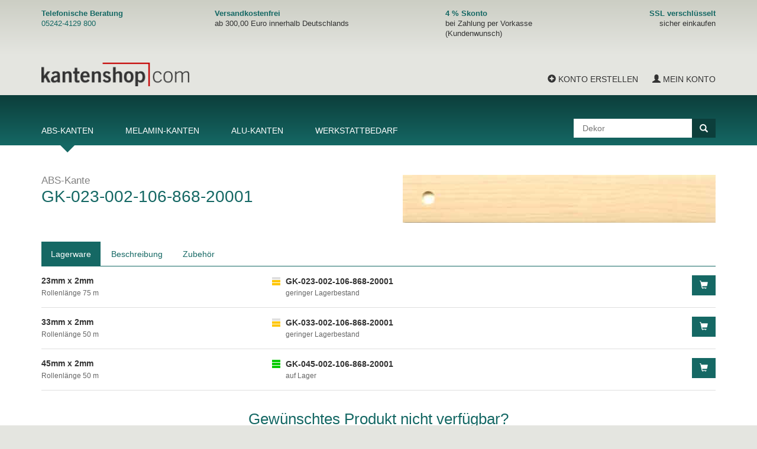

--- FILE ---
content_type: text/html; charset=utf-8
request_url: https://kantenshop.com/abs-kante-106-868-20001.html
body_size: 5502
content:
<!DOCTYPE html>
<html lang='de'>
<head><meta charset='utf-8'>
<title>ABS, Oberfläche glatt, Lack stumpf-matt bei kantenshop.com ABS-Kanten</title>
<meta content="authenticity_token" name="csrf-param" />
<meta content="EcFcVkC3PQy8PkFIrnrGppkex10XdghD9dUMzym5Gqw=" name="csrf-token" />
<link href="https://kantenshop.com/assets/kantenshop-874dd56811a7dc39baa3bb5e7463484a.css" media="screen" rel="stylesheet" />
<meta content='width=device-width, initial-scale=1.0, maximum-scale=1.0' name='viewport'>
<meta content='yes' name='apple-touch-fullscreen'>
<meta content='telephone=yes' name='format-detection'>
<meta content='index, follow' name='robots'>
<meta content='de' name='content-language'>
<meta content='#007878' name='theme-color'>
<link href='https://kantenshop.com/abs-kante-106-868-20001.html' rel='canonical'>
<!--[if lt IE 9]>
<script src='/javascripts/html5shiv.js'></script>
<script src='/javascripts/respond.js'></script>
<![endif]-->
<script>
  var TAX_RATE = 19;
</script>


</head>
<body class='controller-products action-show product-productabs category-abs category-'>

<header class='site-header'>

<div class='header-trust'>
<div class='container'>
<div class='row'>
<div class='col col-sm-3 col-xs-6'>
<div class="snippet snippet--header_trust_col1"><div>
<strong>Telefonische Beratung</strong>
</div>

<a href="tel:+495242/4129800">05242-4129 800</a></div>
</div>
<div class='col col-sm-4 col-xs-6'>
<div class="snippet snippet--header_trust_col2"><strong style="display: block">Versandkostenfrei</strong>
ab 300,00 Euro innerhalb Deutschlands</div>
</div>
<div class='col col-sm-2 col-xs-6'>
<div class="snippet snippet--header_trust_col3"><div>
<strong>4 % Skonto</strong>
</div>
bei Zahlung per Vorkasse (Kundenwunsch)</div>
</div>
<div class='col col-sm-3 col-xs-6'>
<div class="snippet snippet--header_trust_col4"><div>
<strong>SSL verschlüsselt</strong>
</div>
sicher einkaufen</div>
</div>
</div>
</div>
</div>

<div class='header-navigation'>
<div class='container'>
<a class="shop-logo" href="https://kantenshop.com/"><img alt="kantenshop.com" src="https://kantenshop.com/assets/kantenshop-logo-f2f7d4ed09791d800c85f113740d989c.png" /></a>
<ul class='header-navigation-links pull-right'>
<li><a class="hide-mobile" href="/customers/sign_up"><i class="glyphicon glyphicon-plus-sign"></i> Konto erstellen</a></li>
<li><a href="/customers/sign_in"><i class="glyphicon glyphicon-user"></i> Mein Konto</a></li>
</ul>
</div>
</div>

<div class='header-green'>
<div class='container'>
<form action='/search' class='header-search' method='get' role='search'>
<input name='artno' type='hidden'><input class='typeahead product-search' name='q' placeholder='Dekor' type='search'><button class='btn btn-default'>
<em class='glyphicon glyphicon-search'></em>
</button>
</form>

<nav class='header-categories'>
<ul role='navigation'>
<li class='active'><a href="/abs">ABS-Kanten</a></li>
<li class=''><a href="/melamin">Melamin-Kanten</a></li>
<li class=''><a href="/aluminium">Alu-Kanten</a></li>
<li class=''><a href="/werkstattbedarf">Werkstattbedarf</a></li>
</ul>
</nav>

</div>
</div>

</header>
<section class='site-content'>
<div class='container product-abs'>
<div class='product-head'><section class='shop-product' itemscope itemtype='http://schema.org/Product'>
<div class='product-info row'>
<div class='product-head col-sm-6'>
<h1 class='product-title' itemprop='name'><span class="title-prefix">ABS-Kante</span> <span class="title">GK-023-002-106-868-20001</span></h1>
<div class='product-description'></div>
</div>
<div class='product-images col-sm-6'>
<div class='product-image'><img alt="Y868 20001" src="https://kantenshop.com/uploads/kante/y868-20001.jpg" /></div>
</div>
</div>
</section>
</div>
<div class='product-main'><!-- tabs -->
<ul class='nav nav-tabs nav-tabs-panel'>
<li class='active'><a data-toggle="tab" href="#product-variants">Lagerware</a></li>
<li><a data-toggle="tab" href="#product-description">Beschreibung</a></li>
<li><a data-toggle="tab" href="#product-accessoires">Zubehör</a></li>
</ul>
<!-- tab-contents -->
<section class='tab-content'>
<div class='active tab-content tab-pane' id='product-variants'>
<section class='product-variants' id='variants'>
<ul class='list-view-variants shop-product-list'>
<li class='shop-product-list-item' itemscope itemtype='http://schema.org/Product'>
<div class='row'>
<!-- / product title -->
<div class='col-sm-4'>
<h2 class='product-title' itemprop='name'>
23mm x 2mm
</h2>
<small class='product-length'>Rollenlänge 75 m</small>
</div>
<!-- / product artno & stock -->
<div class='col-sm-4'>
<img alt="Ampel orange" class="stock-icon" src="https://kantenshop.com/assets/ampel_orange-b17d46a63e25a5ef5d88eec596e59b4b.png" />
<strong class='product-sku' itemprop='sku'>GK-023-002-106-868-20001</strong>
<small class='stock-label low-stock'>geringer Lagerbestand</small>
</div>
<!-- / product price -->
<div class='col-sm-3'>

</div>
<!-- / tobasket button -->
<div class='col-sm-1 pull-right'>
<button class='btn btn-primary btn-tobasket' title='23mm x 2mm'>
<em class='glyphicon glyphicon-shopping-cart'></em>
</button>
<!-- / popover -->
<div class='tobasket-popover' style='display: none'>
<div class='row'>
<div class='buying-type whole-rolls col-sm-12'>
<h4>Ganze Rolle (75m)</h4>
<a class="btn btn-default btn-warning" href="/customers/sign_in">Anmelden</a>
<div class='type-price'>

</div>
</div>
</div>
</div>
</div>
</div>
</li>

<li class='shop-product-list-item' itemscope itemtype='http://schema.org/Product'>
<div class='row'>
<!-- / product title -->
<div class='col-sm-4'>
<h2 class='product-title' itemprop='name'>
33mm x 2mm
</h2>
<small class='product-length'>Rollenlänge 50 m</small>
</div>
<!-- / product artno & stock -->
<div class='col-sm-4'>
<img alt="Ampel orange" class="stock-icon" src="https://kantenshop.com/assets/ampel_orange-b17d46a63e25a5ef5d88eec596e59b4b.png" />
<strong class='product-sku' itemprop='sku'>GK-033-002-106-868-20001</strong>
<small class='stock-label low-stock'>geringer Lagerbestand</small>
</div>
<!-- / product price -->
<div class='col-sm-3'>

</div>
<!-- / tobasket button -->
<div class='col-sm-1 pull-right'>
<button class='btn btn-primary btn-tobasket' title='33mm x 2mm'>
<em class='glyphicon glyphicon-shopping-cart'></em>
</button>
<!-- / popover -->
<div class='tobasket-popover' style='display: none'>
<div class='row'>
<div class='buying-type whole-rolls col-sm-12'>
<h4>Ganze Rolle (50m)</h4>
<a class="btn btn-default btn-warning" href="/customers/sign_in">Anmelden</a>
<div class='type-price'>

</div>
</div>
</div>
</div>
</div>
</div>
</li>

<li class='shop-product-list-item' itemscope itemtype='http://schema.org/Product'>
<div class='row'>
<!-- / product title -->
<div class='col-sm-4'>
<h2 class='product-title' itemprop='name'>
45mm x 2mm
</h2>
<small class='product-length'>Rollenlänge 50 m</small>
</div>
<!-- / product artno & stock -->
<div class='col-sm-4'>
<img alt="Ampel gruen" class="stock-icon" src="https://kantenshop.com/assets/ampel_gruen-d9cfaadfc0cb0187a8a839b068590efb.png" />
<strong class='product-sku' itemprop='sku'>GK-045-002-106-868-20001</strong>
<small class='stock-label on-stock'>auf Lager</small>
</div>
<!-- / product price -->
<div class='col-sm-3'>

</div>
<!-- / tobasket button -->
<div class='col-sm-1 pull-right'>
<button class='btn btn-primary btn-tobasket' title='45mm x 2mm'>
<em class='glyphicon glyphicon-shopping-cart'></em>
</button>
<!-- / popover -->
<div class='tobasket-popover' style='display: none'>
<div class='row'>
<div class='buying-type whole-rolls col-sm-12'>
<h4>Ganze Rolle (50m)</h4>
<a class="btn btn-default btn-warning" href="/customers/sign_in">Anmelden</a>
<div class='type-price'>

</div>
</div>
</div>
</div>
</div>
</div>
</li>

</ul>
</section>

</div>
<div class='cms-content folded tab-content tab-pane' id='product-description'>
<div class="snippet snippet--description_abs"><table class="table">
<tbody>

<tr>
<th>ABS, Kantenbänder</th>
<td>aus thermoplastischem Polymerwerkstoff ABS (Acrylnitril-Butadien-Styrol-Copolymer) hergestellt, <br>rückseitig mit einem Haftvermittler (technisch: Primer) beschichtet</td>
</tr>
<tr>
<th>Anwendung</th>
<td>Verklebung von Schmalflächen, als dekorativer Übergang zu den Dekoroberflächen von Holzwerkstoffen</td>
</tr>
<tr>
<th>Eigenschaften</th>
<td>modern, hochwertig, schlagzäh, mechanisch und thermisch belastbar</td>
</tr>
<tr>
<th>Verklebung</th>
<td>mit handelsüblichen Heißschmelzklebern (auf Basis EVA, PUR, APAO)</td>
</tr>
<tr>
<th>Lagerung</th>
<td>bei trockener Umgebung unter Ausschluss von Sonnenlicht (20 bis 25° C)</td>
</tr>
<tr>
<th>Reinigung</th>
<td>mit geeigneten, handelsüblichen Kunststoffreinigern <br>
(Der Einsatz von Verdünnungen, Essigsäure, Bezinen, Aceton, stark lösemittelhaltiger und alkoholischer Präparationen ist zu vermeiden!)</td>
</tr>
<tr>
<th>Rückseite</th>
<td>Haftprimer</td>
</tr>
<tr>
<th>Temperaturbeständigkeit</th>
<td>-30 bis +85 °C</td>
</tr>
<tr>
<th>Verarbeitungstemperatur</th>
<td>&gt; 18 °C</td>
</tr>

</tbody>
</table></div>
</div>
<div class='tab-content tab-pane folded' id='product-accessoires'>
<ul class='list-view-accessories row shop-product-list'>
<li class='col-md-3 col-sm-6 product-onstock product-productaccessory shop-product-list-item' itemscope itemtype='http://schema.org/Product'>
<div class='product-container panel panel-default'>
<div class='product-body panel-body'>
<a class="product-image" href="https://kantenshop.com/riepe-trennmittel-lpz-ii-30-liter-rtlpz230.html"><img alt="RIEPE Trennmittel LPZ/II® - 30 Liter" src="https://kantenshop.com/uploads/product/6771/kantenshop-rtlpz230.medium.jpg" /></a>
<h2 class='product-title' title='RIEPE Trennmittel LPZ/II® - 30 Liter'>
<a href="https://kantenshop.com/riepe-trennmittel-lpz-ii-30-liter-rtlpz230.html" itemprop="name">RIEPE Trennmittel LPZ/II® - 30 Liter
</a></h2>
<div class='product-description'>Trennmittel für Kantenanleimmaschine</div>
</div>
</div>
</li>
<li class='col-md-3 col-sm-6 product-onstock product-productaccessory shop-product-list-item' itemscope itemtype='http://schema.org/Product'>
<div class='product-container panel panel-default'>
<div class='product-body panel-body'>
<a class="product-image" href="https://kantenshop.com/riepe-trennmittel-nfly-30-liter-rtnfly30.html"><img alt="RIEPE Gleitmittel / Trennmittel NFLY® - 30 Liter" src="https://kantenshop.com/uploads/product/6772/kantenshop-rtnfly30.medium.jpg" /></a>
<h2 class='product-title' title='RIEPE Gleitmittel / Trennmittel NFLY® - 30 Liter'>
<a href="https://kantenshop.com/riepe-trennmittel-nfly-30-liter-rtnfly30.html" itemprop="name">RIEPE Gleitmittel / Trennmittel NFLY® - 30 Liter
</a></h2>
<div class='product-description'>Gleitmittel / Trennmittel für Kantenanleimmaschine</div>
</div>
</div>
</li>
<li class='col-md-3 col-sm-6 product-onstock product-productaccessory shop-product-list-item' itemscope itemtype='http://schema.org/Product'>
<div class='product-container panel panel-default'>
<div class='product-body panel-body'>
<a class="product-image" href="https://kantenshop.com/riepe-antistatik-kuehlmittel-lp289-99-30-liter-rak28930.html"><img alt="RIEPE Antistatik-Kühlmittel LP289/99® - 30 Liter" src="https://kantenshop.com/uploads/product/6773/kantenshop-rak28930.medium.jpg" /></a>
<h2 class='product-title' title='RIEPE Antistatik-Kühlmittel LP289/99® - 30 Liter'>
<a href="https://kantenshop.com/riepe-antistatik-kuehlmittel-lp289-99-30-liter-rak28930.html" itemprop="name">RIEPE Antistatik-Kühlmittel LP289/99® - 30 Liter
</a></h2>
<div class='product-description'>Antistatik-Kühlmittel für Kantenanleimmaschine</div>
</div>
</div>
</li>
<li class='col-md-3 col-sm-6 product-onstock product-productaccessory shop-product-list-item' itemscope itemtype='http://schema.org/Product'>
<div class='product-container panel panel-default'>
<div class='product-body panel-body'>
<a class="product-image" href="https://kantenshop.com/kantolit-hot-melt-eva-3kg-beutel-klhm03.html"><img alt="KantoLit® Hot-MELT (EVA) 3kg-Beutel" src="https://kantenshop.com/uploads/product/6552/kantenshop-klhm03.medium.jpg" /></a>
<h2 class='product-title' title='KantoLit® Hot-MELT (EVA) 3kg-Beutel'>
<a href="https://kantenshop.com/kantolit-hot-melt-eva-3kg-beutel-klhm03.html" itemprop="name">KantoLit® Hot-MELT (EVA) 3kg-Beutel
</a></h2>
<div class='product-description'>Schmelzkleber (EVA, mittelschnell)</div>
</div>
</div>
</li>
<li class='col-md-3 col-sm-6 has-variants product-onstock product-productaccessory shop-product-list-item' itemscope itemtype='http://schema.org/Product'>
<div class='product-container panel panel-default'>
<div class='product-body panel-body'>
<a class="product-image" href="https://kantenshop.com/kantolit-protect-latex-1x-handschuhe-klph.html"><img alt="KantoLit® Protect Latex 1x Handschuhe" src="https://kantenshop.com/uploads/product/7251/kantenshop-klph.medium.jpg" /></a>
<h2 class='product-title' title='KantoLit® Protect Latex 1x Handschuhe'>
<a href="https://kantenshop.com/kantolit-protect-latex-1x-handschuhe-klph.html" itemprop="name">KantoLit® Protect Latex 1x Handschuhe
</a></h2>
<div class='product-description'>Latex Einmalhandschuhe
Ausführung: Soft
AQL 1,5, unsteril; puderfrei
Menge: 100 Stk
- erfüllen die Anforderungen der DIN EN 455-1,2,3 und 4 über medizinische Handschuhe
- unbedenklich im Umgang mit Lebensmitteln
- geeignet zum lackieren und im Umgang mit Reiniger und Lösungsmittel</div>
</div>
</div>
</li>
<li class='col-md-3 col-sm-6 product-onstock product-productaccessory shop-product-list-item' itemscope itemtype='http://schema.org/Product'>
<div class='product-container panel panel-default'>
<div class='product-body panel-body'>
<a class="product-image" href="https://kantenshop.com/kantolit-smooth-schleifschwaemme-fein-klsm100050.html"><img alt="KantoLit® SMOOTH Schleifschwämme fein" src="https://kantenshop.com/uploads/product/6560/kantenshop-klsm100050.medium.jpg" /></a>
<h2 class='product-title' title='KantoLit® SMOOTH Schleifschwämme fein'>
<a href="https://kantenshop.com/kantolit-smooth-schleifschwaemme-fein-klsm100050.html" itemprop="name">KantoLit® SMOOTH Schleifschwämme fein
</a></h2>
<div class='product-description'>Schleifschwämme fein</div>
</div>
</div>
</li>
<li class='col-md-3 col-sm-6 product-onstock product-productaccessory shop-product-list-item' itemscope itemtype='http://schema.org/Product'>
<div class='product-container panel panel-default'>
<div class='product-body panel-body'>
<a class="product-image" href="https://kantenshop.com/riepe-trennmittel-nfly-spray-500-ml-nfly-spray.html"><img alt="RIEPE Gleitmittel / Trennmittel NFLY-Spray - 500 ml" src="https://kantenshop.com/uploads/product/12260/kantenshop-nfly-spray.medium.png" /></a>
<h2 class='product-title' title='RIEPE Gleitmittel / Trennmittel NFLY-Spray - 500 ml'>
<a href="https://kantenshop.com/riepe-trennmittel-nfly-spray-500-ml-nfly-spray.html" itemprop="name">RIEPE Gleitmittel / Trennmittel NFLY-Spray - 500 ml
</a></h2>
<div class='product-description'>Gleitmittel / Trennmittel für Kantenanleimmaschine</div>
</div>
</div>
</li>
<li class='col-md-3 col-sm-6 product-onstock product-productaccessory shop-product-list-item' itemscope itemtype='http://schema.org/Product'>
<div class='product-container panel panel-default'>
<div class='product-body panel-body'>
<a class="product-image" href="https://kantenshop.com/riepe-reinigungsmittel-lp163-93-30-liter-rrm16330.html"><img alt="RIEPE Reinigungsmittel LP163/93® - 30 Liter" src="https://kantenshop.com/uploads/product/6774/kantenshop-rrm16330.medium.jpg" /></a>
<h2 class='product-title' title='RIEPE Reinigungsmittel LP163/93® - 30 Liter'>
<a href="https://kantenshop.com/riepe-reinigungsmittel-lp163-93-30-liter-rrm16330.html" itemprop="name">RIEPE Reinigungsmittel LP163/93® - 30 Liter
</a></h2>
<div class='product-description'>Reinigungsmittel für Kantenanleimmaschine</div>
</div>
</div>
</li>
<li class='col-md-3 col-sm-6 product-onstock product-productaccessory shop-product-list-item' itemscope itemtype='http://schema.org/Product'>
<div class='product-container panel panel-default'>
<div class='product-body panel-body'>
<a class="product-image" href="https://kantenshop.com/kantolit-bio-clean-0-7-kg-klbc07.html"><img alt="KantoLit® Cleaner II  0,7 kg" src="https://kantenshop.com/uploads/product/6551/kantenshop-klbc07.medium.jpg" /></a>
<h2 class='product-title' title='KantoLit® Cleaner II  0,7 kg'>
<a href="https://kantenshop.com/kantolit-bio-clean-0-7-kg-klbc07.html" itemprop="name">KantoLit® Cleaner II  0,7 kg
</a></h2>
<div class='product-description'>Kaltreiniger für Klebstoff- und Lackreste</div>
</div>
</div>
</li>
<li class='col-md-3 col-sm-6 product-onstock product-productaccessory shop-product-list-item' itemscope itemtype='http://schema.org/Product'>
<div class='product-container panel panel-default'>
<div class='product-body panel-body'>
<a class="product-image" href="https://kantenshop.com/kantolit-smooth-schleifschwaemme-sehr-fein-klsm180050.html"><img alt="KantoLit® SMOOTH Schleifschwämme sehr fein" src="https://kantenshop.com/uploads/product/6562/kantenshop-klsm180050.medium.jpg" /></a>
<h2 class='product-title' title='KantoLit® SMOOTH Schleifschwämme sehr fein'>
<a href="https://kantenshop.com/kantolit-smooth-schleifschwaemme-sehr-fein-klsm180050.html" itemprop="name">KantoLit® SMOOTH Schleifschwämme sehr fein
</a></h2>
<div class='product-description'>Schleifschwämme sehr fein</div>
</div>
</div>
</li>
<li class='col-md-3 col-sm-6 product-onstock product-productaccessory shop-product-list-item' itemscope itemtype='http://schema.org/Product'>
<div class='product-container panel panel-default'>
<div class='product-body panel-body'>
<a class="product-image" href="https://kantenshop.com/kantolit-bio-clean-0-2-kg-klbc02.html"><img alt="KantoLit® Cleaner II 0,2 kg" src="https://kantenshop.com/uploads/product/6349/kantenshop-klbc02.medium.jpg" /></a>
<h2 class='product-title' title='KantoLit® Cleaner II 0,2 kg'>
<a href="https://kantenshop.com/kantolit-bio-clean-0-2-kg-klbc02.html" itemprop="name">KantoLit® Cleaner II 0,2 kg
</a></h2>
<div class='product-description'>Kaltreiniger für Klebstoff- und Lackreste</div>
</div>
</div>
</li>
<li class='col-md-3 col-sm-6 product-onstock product-productaccessory shop-product-list-item' itemscope itemtype='http://schema.org/Product'>
<div class='product-container panel panel-default'>
<div class='product-body panel-body'>
<a class="product-image" href="https://kantenshop.com/kantolit-protect-latex-1x-handschuhe-klph.html"><img alt=" Latex 1x Handschuhe, Gr. XL, VPE: 100 Stk" src="https://kantenshop.com/uploads/product/7251/kantenshop-klph.medium.jpg" /></a>
<h2 class='product-title' title=' Latex 1x Handschuhe, Gr. XL, VPE: 100 Stk'>
<a href="https://kantenshop.com/kantolit-protect-latex-1x-handschuhe-klph.html" itemprop="name"> Latex 1x Handschuhe, Gr. XL, VPE: 100 Stk
</a></h2>
</div>
</div>
</li>
</ul>

</div>
</section>
</div>
</div>
<div class='container footer-help'>
<div class="snippet snippet--footer_cta_product"><strong>Gewünschtes Produkt nicht verfügbar?</strong>

<p>
Rufen Sie uns an - wir beraten Sie gern!
</p>

<div class="tel">
<em class="glyphicon glyphicon-earphone"></em>
<a href="tel:+495242/4129800">05242 / 4129800</a>
</div>
</div>
</div>

</section>
<footer class='site-footer'>
<div class='footer-green'>
<div class='container'>
<nav class='header-categories'>
<ul role='navigation'>
<li class='active'><a href="/abs">ABS-Kanten</a></li>
<li class=''><a href="/melamin">Melamin-Kanten</a></li>
<li class=''><a href="/aluminium">Alu-Kanten</a></li>
<li class=''><a href="/werkstattbedarf">Werkstattbedarf</a></li>
</ul>
</nav>

</div>
</div>
<div class='container'>
<div class='site-footer-content footer-links row'>
<div class='row-sm'>
<div class="snippet snippet--footer_address footer-address"><b>KS Kanten-Service GmbH</b><br>
Nickelstraße 22<br>
33378 Rheda-Wiedenbrück<br>
Deutschland<br>
<br>
<a href="tel:+495242/4129800">Telefon: +49 (0) 5242-4129 800</a><br>
<a href="mailto:team@kantenshop.com">team@kantenshop.com</a><br>
</div>
<div class="snippet snippet--footer_seals footer-seals"><h6>Sicher Einkaufen</h6>
<!--<img src="/images/ssl.png" width="50" alt="SSL-verschlüsselte Übertragung" style="float: right; margin-left: 10px">-->
Sichere Datenübertragung mit SSL-Verschlüsselung
</div>
</div>
<div class='row-sm'>
<div class="snippet snippet--footer_links_service footer-linklist"><ul>
<li><a href="http://www.die-bleiben-dran.de/index.php?id=holzdatenbank0" target="_blank">Holzdatenbank</a></li>
<li><a href="/info/s2000.html">S2000-Programm</a></li>
</ul></div>
<div class="snippet snippet--footer_links_info footer-linklist"><ul>
<li><a href="/info/versandkosten.html">Versandkosten</a></li>
<li><a href="/info/datenschutz.html">Datenschutz</a></li>
<li><a href="/info/agb.html">AGB</a></li>
</ul></div>
<div class="snippet snippet--footer_links_about footer-linklist"><ul>
<!--<li><a href="/info/kontakt.html">Kontakt</a></li>-->
<!--<li><a href="/info/anfahrt.html">Anfahrt</a></li>-->
<li><a href="/info/impressum.html">Impressum</a></li>
</ul></div>
</div>
</div>
<hr>
<div class='site-footer-content footer-bottom row'>
<div class="snippet snippet--footer_copy footer-copy"><p><b>Kanten direkt vom Hersteller online kaufen</b></p>

<p>Die KS Kanten-Service GmbH ist ein mittelständisches, dynamisches Unternehmen, welches sich zusammen mit ihrem Mutterunternehmen, der G+K Profil GmbH, als der Spezialist in Sachen <a href="/abs">Kantenbänder</a> und Profile in der Möbelindustrie positioniert hat.</p>

<p>Bei uns finden Sie den passenden Kantenumleimer zu Ihrer Platte - egal ob aus <a href="/abs">ABS-Kunststoff</a>, <a href="/melamin">Melamin</a> oder <a href="/aluminium">Aluminium</a>.</p></div>
<div id='vat-notice'><div class="snippet snippet--footer_vat footer-vat"><em>Alle Preise in Euro zzgl. MwSt.</em></div></div>
</div>
</div>

</footer>
<script src="https://kantenshop.com/assets/application-dd4a61ac8cfdf32b767063fd3be08214.js"></script>


<script>
  var DISCOUNT_STEPS = {"500":1.0,"750":1.5,"1000":2.0,"1500":2.5,"2000":3,"3000":3.4,"4000":3.8}
</script>
<div class='modal fade' id='cart-items'>
<div class='modal-dialog'>
<div class='modal-content'>
<div class='modal-header'>
<h4 class='modal-title'>Warenkorb</h4>
</div>
<div class='modal-body'>
<div class='simpleCart_items'></div>
<table class='table simpleCart_summary'>
<tr>
<td width='80%'>Summe Produkte</td>
<td class='simpleCart_total' width='20%'></td>
</tr>
<tr class='simpleCart_discount'>
<td></td>
<td></td>
</tr>
<tr class='simpleCart_next_discount'>
<td></td>
<td></td>
</tr>
<tr class='simpleCart_discounts'>
<td></td>
<td></td>
</tr>
<tr>
<td>
Versand (Standard)
<br>
<small>Ab 300 € Warenwert Lieferung frei Haus</small>
</td>
<td class='simpleCart_shipping'></td>
</tr>
<tr>
<td>zzgl. MwSt.</td>
<td class='simpleCart_tax'></td>
</tr>
<tr>
<td>Gesamtsumme</td>
<td class='simpleCart_grandTotal'></td>
</tr>
</table>
<div class='voucher-input'>
<label class='form-label'>Gutschein einlösen</label>
<input class='form-control' id='simpleCartVoucher' maxlength='8' name='voucher' placeholder='Gutschein-Code' size='10' type='text'>
</div>
</div>
<div class='modal-footer'>
<button class='btn btn-link' data-dismiss='modal' type='button'>Weiter einkaufen</button>
<button class='btn btn-primary btn-lg simpleCart_checkout' id='simpleCart_checkout' type='button'>Zur Kasse</button>
</div>
</div>
</div>
</div>
<script>
  document.getElementById("simpleCart_checkout").style.display = 'none';
  initializeCart();
</script>

<!--[if lt IE 10]>
<script src='/javascripts/jquery.placeholder.js'></script>
<script>
  $().ready(function() {
    $('input, textarea').placeholder();
  });
</script>
<![endif]-->

</body>
</html>


--- FILE ---
content_type: text/css
request_url: https://kantenshop.com/assets/kantenshop-874dd56811a7dc39baa3bb5e7463484a.css
body_size: 28597
content:
body{-webkit-backface-visibility:hidden}.animated{-webkit-animation-duration:1s;-moz-animation-duration:1s;-o-animation-duration:1s;animation-duration:1s;-webkit-animation-fill-mode:both;-moz-animation-fill-mode:both;-o-animation-fill-mode:both;animation-fill-mode:both}@-webkit-keyframes tada{0%{-webkit-transform:scale(1)}10%, 20%{-webkit-transform:scale(0.9) rotate(-3deg)}30%, 50%, 70%, 90%{-webkit-transform:scale(1.1) rotate(3deg)}40%, 60%, 80%{-webkit-transform:scale(1.1) rotate(-3deg)}100%{-webkit-transform:scale(1) rotate(0)}}@-moz-keyframes tada{0%{-moz-transform:scale(1)}10%, 20%{-moz-transform:scale(0.9) rotate(-3deg)}30%, 50%, 70%, 90%{-moz-transform:scale(1.1) rotate(3deg)}40%, 60%, 80%{-moz-transform:scale(1.1) rotate(-3deg)}100%{-moz-transform:scale(1) rotate(0)}}@-o-keyframes tada{0%{-o-transform:scale(1)}10%, 20%{-o-transform:scale(0.9) rotate(-3deg)}30%, 50%, 70%, 90%{-o-transform:scale(1.1) rotate(3deg)}40%, 60%, 80%{-o-transform:scale(1.1) rotate(-3deg)}100%{-o-transform:scale(1) rotate(0)}}@keyframes tada{0%{transform:scale(1)}10%, 20%{transform:scale(0.9) rotate(-3deg)}30%, 50%, 70%, 90%{transform:scale(1.1) rotate(3deg)}40%, 60%, 80%{transform:scale(1.1) rotate(-3deg)}100%{transform:scale(1) rotate(0)}}.animated.tada{-webkit-animation-name:tada;-moz-animation-name:tada;-o-animation-name:tada;animation-name:tada}@-webkit-keyframes pulse{0%{-webkit-transform:scale(1)}50%{-webkit-transform:scale(1.1)}100%{-webkit-transform:scale(1)}}@-moz-keyframes pulse{0%{-moz-transform:scale(1)}50%{-moz-transform:scale(1.1)}100%{-moz-transform:scale(1)}}@-o-keyframes pulse{0%{-o-transform:scale(1)}50%{-o-transform:scale(1.1)}100%{-o-transform:scale(1)}}@keyframes pulse{0%{transform:scale(1)}50%{transform:scale(1.1)}100%{transform:scale(1)}}.animated.pulse{-webkit-animation-name:pulse;-moz-animation-name:pulse;-o-animation-name:pulse;animation-name:pulse}/*! fancyBox v2.1.5 fancyapps.com | fancyapps.com/fancybox/#license */.fancybox-wrap,.fancybox-skin,.fancybox-outer,.fancybox-inner,.fancybox-image,.fancybox-wrap iframe,.fancybox-wrap object,.fancybox-nav,.fancybox-nav span,.fancybox-tmp{padding:0;margin:0;border:0;outline:none;vertical-align:top}.fancybox-wrap{position:absolute;top:0;left:0;z-index:8020}.fancybox-skin{position:relative;background:#fff;color:#444;text-shadow:none;-webkit-border-radius:4px;-moz-border-radius:4px;border-radius:4px}.fancybox-opened{z-index:8030}.fancybox-opened .fancybox-skin{-webkit-box-shadow:0 10px 25px rgba(0,0,0,0.5);-moz-box-shadow:0 10px 25px rgba(0,0,0,0.5);box-shadow:0 10px 25px rgba(0,0,0,0.5)}.fancybox-outer,.fancybox-inner{position:relative}.fancybox-inner{overflow:hidden}.fancybox-type-iframe .fancybox-inner{-webkit-overflow-scrolling:touch}.fancybox-error{color:#444;font:14px/20px "Helvetica Neue",Helvetica,Arial,sans-serif;margin:0;padding:15px;white-space:nowrap}.fancybox-image,.fancybox-iframe{display:block;width:100%;height:100%}.fancybox-image{max-width:100%;max-height:100%}#fancybox-loading,.fancybox-close,.fancybox-prev span,.fancybox-next span{background-image:url(https://kantenshop.com/assets/fancybox/fancybox_sprite-9cd8e64e49f228d3daabc61a07ce5109.png)}#fancybox-loading{position:fixed;top:50%;left:50%;margin-top:-22px;margin-left:-22px;background-position:0 -108px;opacity:0.8;cursor:pointer;z-index:8060}#fancybox-loading div{width:44px;height:44px;background:url(https://kantenshop.com/assets/fancybox/fancybox_loading-25afe993bc75b96f93104fb701b0672e.gif) center center no-repeat}.fancybox-close{position:absolute;top:-18px;right:-18px;width:36px;height:36px;cursor:pointer;z-index:8040}.fancybox-nav{position:absolute;top:0;width:40%;height:100%;cursor:pointer;text-decoration:none;background:transparent url(https://kantenshop.com/assets/fancybox/blank-da4e032349c7d345f38a02ecc9e79625.gif);-webkit-tap-highlight-color:transparent;z-index:8040}.fancybox-prev{left:0}.fancybox-next{right:0}.fancybox-nav span{position:absolute;top:50%;width:36px;height:34px;margin-top:-18px;cursor:pointer;z-index:8040;visibility:hidden}.fancybox-prev span{left:10px;background-position:0 -36px}.fancybox-next span{right:10px;background-position:0 -72px}.fancybox-nav:hover span{visibility:visible}.fancybox-tmp{position:absolute;top:-99999px;left:-99999px;visibility:hidden;max-width:99999px;max-height:99999px;overflow:visible !important}.fancybox-lock{overflow:hidden !important;width:auto}.fancybox-lock body{overflow:hidden !important}.fancybox-lock-test{overflow-y:hidden !important}.fancybox-overlay{position:absolute;top:0;left:0;overflow:hidden;display:none;z-index:8010;background:url(https://kantenshop.com/assets/fancybox/fancybox_overlay-ceb591ba097ed13bfbbc476e6190aa7d.png)}.fancybox-overlay-fixed{position:fixed;bottom:0;right:0}.fancybox-lock .fancybox-overlay{overflow:auto;overflow-y:scroll}.fancybox-title{visibility:hidden;font:normal 13px/20px "Helvetica Neue",Helvetica,Arial,sans-serif;position:relative;text-shadow:none;z-index:8050}.fancybox-opened .fancybox-title{visibility:visible}.fancybox-title-float-wrap{position:absolute;bottom:0;right:50%;margin-bottom:-35px;z-index:8050;text-align:center}.fancybox-title-float-wrap .child{display:inline-block;margin-right:-100%;padding:2px 20px;background:transparent;background:rgba(0,0,0,0.8);-webkit-border-radius:15px;-moz-border-radius:15px;border-radius:15px;text-shadow:0 1px 2px #222;color:#FFF;font-weight:bold;line-height:24px;white-space:nowrap}.fancybox-title-outside-wrap{position:relative;margin-top:10px;color:#fff}.fancybox-title-inside-wrap{padding-top:10px}.fancybox-title-over-wrap{position:absolute;bottom:0;left:0;color:#fff;padding:10px;background:#000;background:rgba(0,0,0,0.8)}@media only screen and (-webkit-min-device-pixel-ratio: 1.5), only screen and (min--moz-device-pixel-ratio: 1.5), only screen and (min-device-pixel-ratio: 1.5){#fancybox-loading,.fancybox-close,.fancybox-prev span,.fancybox-next span{background-image:url(https://kantenshop.com/assets/fancybox/fancybox_sprite@2x-1190631eebd3ce50170a06d2d2dbb92d.png);background-size:44px 152px}#fancybox-loading div{background-image:url(https://kantenshop.com/assets/fancybox/fancybox_loading@2x-b7b17876d259623465591ffc7d0a749b.gif);background-size:24px 24px}}select{-webkit-appearance:none;-moz-appearance:none;-moz-border-radius:0;-webkit-border-radius:0;border-radius:0}.btn-group .button-tobasket.btn{border-top-right-radius:0;border-bottom-right-radius:0}/*! normalize.css v3.0.3 | MIT License | github.com/necolas/normalize.css */html{font-family:sans-serif;-ms-text-size-adjust:100%;-webkit-text-size-adjust:100%}body{margin:0}article,aside,details,figcaption,figure,footer,header,hgroup,main,menu,nav,section,summary{display:block}audio,canvas,progress,video{display:inline-block;vertical-align:baseline}audio:not([controls]){display:none;height:0}[hidden],template{display:none}a{background-color:transparent}a:active,a:hover{outline:0}abbr[title]{border-bottom:1px dotted}b,strong{font-weight:bold}dfn{font-style:italic}h1{font-size:2em;margin:0.67em 0}mark{background:#ff0;color:#000}small{font-size:80%}sub,sup{font-size:75%;line-height:0;position:relative;vertical-align:baseline}sup{top:-0.5em}sub{bottom:-0.25em}img{border:0}svg:not(:root){overflow:hidden}figure{margin:1em 40px}hr{box-sizing:content-box;height:0}pre{overflow:auto}code,kbd,pre,samp{font-family:monospace, monospace;font-size:1em}button,input,optgroup,select,textarea{color:inherit;font:inherit;margin:0}button{overflow:visible}button,select{text-transform:none}button,html input[type="button"],input[type="reset"],input[type="submit"]{-webkit-appearance:button;cursor:pointer}button[disabled],html input[disabled]{cursor:default}button::-moz-focus-inner,input::-moz-focus-inner{border:0;padding:0}input{line-height:normal}input[type="checkbox"],input[type="radio"]{box-sizing:border-box;padding:0}input[type="number"]::-webkit-inner-spin-button,input[type="number"]::-webkit-outer-spin-button{height:auto}input[type="search"]{-webkit-appearance:textfield;box-sizing:content-box}input[type="search"]::-webkit-search-cancel-button,input[type="search"]::-webkit-search-decoration{-webkit-appearance:none}fieldset{border:1px solid #c0c0c0;margin:0 2px;padding:0.35em 0.625em 0.75em}legend{border:0;padding:0}textarea{overflow:auto}optgroup{font-weight:bold}table{border-collapse:collapse;border-spacing:0}td,th{padding:0}/*! Source: https://github.com/h5bp/html5-boilerplate/blob/master/src/css/main.css */@media print{*,*:before,*:after{background:transparent !important;color:#000 !important;box-shadow:none !important;text-shadow:none !important}a,a:visited{text-decoration:underline}a[href]:after{content:" (" attr(href) ")"}abbr[title]:after{content:" (" attr(title) ")"}a[href^="#"]:after,a[href^="javascript:"]:after{content:""}pre,blockquote{border:1px solid #999;page-break-inside:avoid}thead{display:table-header-group}tr,img{page-break-inside:avoid}img{max-width:100% !important}p,h2,h3{orphans:3;widows:3}h2,h3{page-break-after:avoid}.navbar{display:none}.btn>.caret,.dropup>.btn>.caret{border-top-color:#000 !important}.label{border:1px solid #000}.table,.cms-content table{border-collapse:collapse !important}.table td,.cms-content table td,.table th,.cms-content table th{background-color:#fff !important}.table-bordered th,.table-bordered td{border:1px solid #ddd !important}}@font-face{font-family:'Glyphicons Halflings';src:url("https://kantenshop.com/assets/bootstrap/glyphicons-halflings-regular-2d33c0b36d57e1cb408c091da687941d.eot");src:url("https://kantenshop.com/assets/bootstrap/glyphicons-halflings-regular-2d33c0b36d57e1cb408c091da687941d.eot?#iefix") format("embedded-opentype"),url("https://kantenshop.com/assets/bootstrap/glyphicons-halflings-regular-fca4c9225418aa137797b2253c1f68cf.woff2") format("woff2"),url("https://kantenshop.com/assets/bootstrap/glyphicons-halflings-regular-e1d32f8c597ec1d82114b3ddf848180d.woff") format("woff"),url("https://kantenshop.com/assets/bootstrap/glyphicons-halflings-regular-413cf5d49029d4833f1fe4cf13b29592.ttf") format("truetype"),url("https://kantenshop.com/assets/bootstrap/glyphicons-halflings-regular-1d0991ba8af29d0b07ff9b7601a93d0d.svg#glyphicons_halflingsregular") format("svg")}.glyphicon{position:relative;top:1px;display:inline-block;font-family:'Glyphicons Halflings';font-style:normal;font-weight:normal;line-height:1;-webkit-font-smoothing:antialiased;-moz-osx-font-smoothing:grayscale}.glyphicon-asterisk:before{content:"\002a"}.glyphicon-plus:before{content:"\002b"}.glyphicon-euro:before,.glyphicon-eur:before{content:"\20ac"}.glyphicon-minus:before{content:"\2212"}.glyphicon-cloud:before{content:"\2601"}.glyphicon-envelope:before{content:"\2709"}.glyphicon-pencil:before{content:"\270f"}.glyphicon-glass:before{content:"\e001"}.glyphicon-music:before{content:"\e002"}.glyphicon-search:before{content:"\e003"}.glyphicon-heart:before{content:"\e005"}.glyphicon-star:before{content:"\e006"}.glyphicon-star-empty:before{content:"\e007"}.glyphicon-user:before{content:"\e008"}.glyphicon-film:before{content:"\e009"}.glyphicon-th-large:before{content:"\e010"}.glyphicon-th:before{content:"\e011"}.glyphicon-th-list:before{content:"\e012"}.glyphicon-ok:before{content:"\e013"}.glyphicon-remove:before{content:"\e014"}.glyphicon-zoom-in:before{content:"\e015"}.glyphicon-zoom-out:before{content:"\e016"}.glyphicon-off:before{content:"\e017"}.glyphicon-signal:before{content:"\e018"}.glyphicon-cog:before{content:"\e019"}.glyphicon-trash:before{content:"\e020"}.glyphicon-home:before{content:"\e021"}.glyphicon-file:before{content:"\e022"}.glyphicon-time:before{content:"\e023"}.glyphicon-road:before{content:"\e024"}.glyphicon-download-alt:before{content:"\e025"}.glyphicon-download:before{content:"\e026"}.glyphicon-upload:before{content:"\e027"}.glyphicon-inbox:before{content:"\e028"}.glyphicon-play-circle:before{content:"\e029"}.glyphicon-repeat:before{content:"\e030"}.glyphicon-refresh:before{content:"\e031"}.glyphicon-list-alt:before{content:"\e032"}.glyphicon-lock:before{content:"\e033"}.glyphicon-flag:before{content:"\e034"}.glyphicon-headphones:before{content:"\e035"}.glyphicon-volume-off:before{content:"\e036"}.glyphicon-volume-down:before{content:"\e037"}.glyphicon-volume-up:before{content:"\e038"}.glyphicon-qrcode:before{content:"\e039"}.glyphicon-barcode:before{content:"\e040"}.glyphicon-tag:before{content:"\e041"}.glyphicon-tags:before{content:"\e042"}.glyphicon-book:before{content:"\e043"}.glyphicon-bookmark:before{content:"\e044"}.glyphicon-print:before{content:"\e045"}.glyphicon-camera:before{content:"\e046"}.glyphicon-font:before{content:"\e047"}.glyphicon-bold:before{content:"\e048"}.glyphicon-italic:before{content:"\e049"}.glyphicon-text-height:before{content:"\e050"}.glyphicon-text-width:before{content:"\e051"}.glyphicon-align-left:before{content:"\e052"}.glyphicon-align-center:before{content:"\e053"}.glyphicon-align-right:before{content:"\e054"}.glyphicon-align-justify:before{content:"\e055"}.glyphicon-list:before{content:"\e056"}.glyphicon-indent-left:before{content:"\e057"}.glyphicon-indent-right:before{content:"\e058"}.glyphicon-facetime-video:before{content:"\e059"}.glyphicon-picture:before{content:"\e060"}.glyphicon-map-marker:before{content:"\e062"}.glyphicon-adjust:before{content:"\e063"}.glyphicon-tint:before{content:"\e064"}.glyphicon-edit:before{content:"\e065"}.glyphicon-share:before{content:"\e066"}.glyphicon-check:before{content:"\e067"}.glyphicon-move:before{content:"\e068"}.glyphicon-step-backward:before{content:"\e069"}.glyphicon-fast-backward:before{content:"\e070"}.glyphicon-backward:before{content:"\e071"}.glyphicon-play:before{content:"\e072"}.glyphicon-pause:before{content:"\e073"}.glyphicon-stop:before{content:"\e074"}.glyphicon-forward:before{content:"\e075"}.glyphicon-fast-forward:before{content:"\e076"}.glyphicon-step-forward:before{content:"\e077"}.glyphicon-eject:before{content:"\e078"}.glyphicon-chevron-left:before{content:"\e079"}.glyphicon-chevron-right:before{content:"\e080"}.glyphicon-plus-sign:before{content:"\e081"}.glyphicon-minus-sign:before{content:"\e082"}.glyphicon-remove-sign:before{content:"\e083"}.glyphicon-ok-sign:before{content:"\e084"}.glyphicon-question-sign:before{content:"\e085"}.glyphicon-info-sign:before{content:"\e086"}.glyphicon-screenshot:before{content:"\e087"}.glyphicon-remove-circle:before{content:"\e088"}.glyphicon-ok-circle:before{content:"\e089"}.glyphicon-ban-circle:before{content:"\e090"}.glyphicon-arrow-left:before{content:"\e091"}.glyphicon-arrow-right:before{content:"\e092"}.glyphicon-arrow-up:before{content:"\e093"}.glyphicon-arrow-down:before{content:"\e094"}.glyphicon-share-alt:before{content:"\e095"}.glyphicon-resize-full:before{content:"\e096"}.glyphicon-resize-small:before{content:"\e097"}.glyphicon-exclamation-sign:before{content:"\e101"}.glyphicon-gift:before{content:"\e102"}.glyphicon-leaf:before{content:"\e103"}.glyphicon-fire:before{content:"\e104"}.glyphicon-eye-open:before{content:"\e105"}.glyphicon-eye-close:before{content:"\e106"}.glyphicon-warning-sign:before{content:"\e107"}.glyphicon-plane:before{content:"\e108"}.glyphicon-calendar:before{content:"\e109"}.glyphicon-random:before{content:"\e110"}.glyphicon-comment:before{content:"\e111"}.glyphicon-magnet:before{content:"\e112"}.glyphicon-chevron-up:before{content:"\e113"}.glyphicon-chevron-down:before{content:"\e114"}.glyphicon-retweet:before{content:"\e115"}.glyphicon-shopping-cart:before{content:"\e116"}.glyphicon-folder-close:before{content:"\e117"}.glyphicon-folder-open:before{content:"\e118"}.glyphicon-resize-vertical:before{content:"\e119"}.glyphicon-resize-horizontal:before{content:"\e120"}.glyphicon-hdd:before{content:"\e121"}.glyphicon-bullhorn:before{content:"\e122"}.glyphicon-bell:before{content:"\e123"}.glyphicon-certificate:before{content:"\e124"}.glyphicon-thumbs-up:before{content:"\e125"}.glyphicon-thumbs-down:before{content:"\e126"}.glyphicon-hand-right:before{content:"\e127"}.glyphicon-hand-left:before{content:"\e128"}.glyphicon-hand-up:before{content:"\e129"}.glyphicon-hand-down:before{content:"\e130"}.glyphicon-circle-arrow-right:before{content:"\e131"}.glyphicon-circle-arrow-left:before{content:"\e132"}.glyphicon-circle-arrow-up:before{content:"\e133"}.glyphicon-circle-arrow-down:before{content:"\e134"}.glyphicon-globe:before{content:"\e135"}.glyphicon-wrench:before{content:"\e136"}.glyphicon-tasks:before{content:"\e137"}.glyphicon-filter:before{content:"\e138"}.glyphicon-briefcase:before{content:"\e139"}.glyphicon-fullscreen:before{content:"\e140"}.glyphicon-dashboard:before{content:"\e141"}.glyphicon-paperclip:before{content:"\e142"}.glyphicon-heart-empty:before{content:"\e143"}.glyphicon-link:before{content:"\e144"}.glyphicon-phone:before{content:"\e145"}.glyphicon-pushpin:before{content:"\e146"}.glyphicon-usd:before{content:"\e148"}.glyphicon-gbp:before{content:"\e149"}.glyphicon-sort:before{content:"\e150"}.glyphicon-sort-by-alphabet:before{content:"\e151"}.glyphicon-sort-by-alphabet-alt:before{content:"\e152"}.glyphicon-sort-by-order:before{content:"\e153"}.glyphicon-sort-by-order-alt:before{content:"\e154"}.glyphicon-sort-by-attributes:before{content:"\e155"}.glyphicon-sort-by-attributes-alt:before{content:"\e156"}.glyphicon-unchecked:before{content:"\e157"}.glyphicon-expand:before{content:"\e158"}.glyphicon-collapse-down:before{content:"\e159"}.glyphicon-collapse-up:before{content:"\e160"}.glyphicon-log-in:before{content:"\e161"}.glyphicon-flash:before{content:"\e162"}.glyphicon-log-out:before{content:"\e163"}.glyphicon-new-window:before{content:"\e164"}.glyphicon-record:before{content:"\e165"}.glyphicon-save:before{content:"\e166"}.glyphicon-open:before{content:"\e167"}.glyphicon-saved:before{content:"\e168"}.glyphicon-import:before{content:"\e169"}.glyphicon-export:before{content:"\e170"}.glyphicon-send:before{content:"\e171"}.glyphicon-floppy-disk:before{content:"\e172"}.glyphicon-floppy-saved:before{content:"\e173"}.glyphicon-floppy-remove:before{content:"\e174"}.glyphicon-floppy-save:before{content:"\e175"}.glyphicon-floppy-open:before{content:"\e176"}.glyphicon-credit-card:before{content:"\e177"}.glyphicon-transfer:before{content:"\e178"}.glyphicon-cutlery:before{content:"\e179"}.glyphicon-header:before{content:"\e180"}.glyphicon-compressed:before{content:"\e181"}.glyphicon-earphone:before{content:"\e182"}.glyphicon-phone-alt:before{content:"\e183"}.glyphicon-tower:before{content:"\e184"}.glyphicon-stats:before{content:"\e185"}.glyphicon-sd-video:before{content:"\e186"}.glyphicon-hd-video:before{content:"\e187"}.glyphicon-subtitles:before{content:"\e188"}.glyphicon-sound-stereo:before{content:"\e189"}.glyphicon-sound-dolby:before{content:"\e190"}.glyphicon-sound-5-1:before{content:"\e191"}.glyphicon-sound-6-1:before{content:"\e192"}.glyphicon-sound-7-1:before{content:"\e193"}.glyphicon-copyright-mark:before{content:"\e194"}.glyphicon-registration-mark:before{content:"\e195"}.glyphicon-cloud-download:before{content:"\e197"}.glyphicon-cloud-upload:before{content:"\e198"}.glyphicon-tree-conifer:before{content:"\e199"}.glyphicon-tree-deciduous:before{content:"\e200"}.glyphicon-cd:before{content:"\e201"}.glyphicon-save-file:before{content:"\e202"}.glyphicon-open-file:before{content:"\e203"}.glyphicon-level-up:before{content:"\e204"}.glyphicon-copy:before{content:"\e205"}.glyphicon-paste:before{content:"\e206"}.glyphicon-alert:before{content:"\e209"}.glyphicon-equalizer:before{content:"\e210"}.glyphicon-king:before{content:"\e211"}.glyphicon-queen:before{content:"\e212"}.glyphicon-pawn:before{content:"\e213"}.glyphicon-bishop:before{content:"\e214"}.glyphicon-knight:before{content:"\e215"}.glyphicon-baby-formula:before{content:"\e216"}.glyphicon-tent:before{content:"\26fa"}.glyphicon-blackboard:before{content:"\e218"}.glyphicon-bed:before{content:"\e219"}.glyphicon-apple:before{content:"\f8ff"}.glyphicon-erase:before{content:"\e221"}.glyphicon-hourglass:before{content:"\231b"}.glyphicon-lamp:before{content:"\e223"}.glyphicon-duplicate:before{content:"\e224"}.glyphicon-piggy-bank:before{content:"\e225"}.glyphicon-scissors:before{content:"\e226"}.glyphicon-bitcoin:before{content:"\e227"}.glyphicon-btc:before{content:"\e227"}.glyphicon-xbt:before{content:"\e227"}.glyphicon-yen:before{content:"\00a5"}.glyphicon-jpy:before{content:"\00a5"}.glyphicon-ruble:before{content:"\20bd"}.glyphicon-rub:before{content:"\20bd"}.glyphicon-scale:before{content:"\e230"}.glyphicon-ice-lolly:before{content:"\e231"}.glyphicon-ice-lolly-tasted:before{content:"\e232"}.glyphicon-education:before{content:"\e233"}.glyphicon-option-horizontal:before{content:"\e234"}.glyphicon-option-vertical:before{content:"\e235"}.glyphicon-menu-hamburger:before{content:"\e236"}.glyphicon-modal-window:before{content:"\e237"}.glyphicon-oil:before{content:"\e238"}.glyphicon-grain:before{content:"\e239"}.glyphicon-sunglasses:before{content:"\e240"}.glyphicon-text-size:before{content:"\e241"}.glyphicon-text-color:before{content:"\e242"}.glyphicon-text-background:before{content:"\e243"}.glyphicon-object-align-top:before{content:"\e244"}.glyphicon-object-align-bottom:before{content:"\e245"}.glyphicon-object-align-horizontal:before{content:"\e246"}.glyphicon-object-align-left:before{content:"\e247"}.glyphicon-object-align-vertical:before{content:"\e248"}.glyphicon-object-align-right:before{content:"\e249"}.glyphicon-triangle-right:before{content:"\e250"}.glyphicon-triangle-left:before{content:"\e251"}.glyphicon-triangle-bottom:before{content:"\e252"}.glyphicon-triangle-top:before{content:"\e253"}.glyphicon-console:before{content:"\e254"}.glyphicon-superscript:before{content:"\e255"}.glyphicon-subscript:before{content:"\e256"}.glyphicon-menu-left:before{content:"\e257"}.glyphicon-menu-right:before{content:"\e258"}.glyphicon-menu-down:before{content:"\e259"}.glyphicon-menu-up:before{content:"\e260"}*{-webkit-box-sizing:border-box;-moz-box-sizing:border-box;box-sizing:border-box}*:before,*:after{-webkit-box-sizing:border-box;-moz-box-sizing:border-box;box-sizing:border-box}html{font-size:10px;-webkit-tap-highlight-color:transparent}body{font-family:-system, "Segoe UI", "Helvetica Neue", sans-serif;font-size:14px;line-height:1.42857143;color:#333;background-color:#fff}input,button,select,textarea{font-family:inherit;font-size:inherit;line-height:inherit}a{color:#156864;text-decoration:none}a:hover,a:focus{color:#082827;text-decoration:underline}a:focus{outline:thin dotted;outline:5px auto -webkit-focus-ring-color;outline-offset:-2px}figure{margin:0}img{vertical-align:middle}.img-responsive{display:block;max-width:100%;height:auto}.img-rounded{border-radius:0}.img-thumbnail{padding:4px;line-height:1.42857143;background-color:#fff;border:1px solid #ddd;border-radius:0;-webkit-transition:all 0.2s ease-in-out;-o-transition:all 0.2s ease-in-out;transition:all 0.2s ease-in-out;display:inline-block;max-width:100%;height:auto}.img-circle{border-radius:50%}hr{margin-top:20px;margin-bottom:20px;border:0;border-top:1px solid #eeeeee}.sr-only{position:absolute;width:1px;height:1px;margin:-1px;padding:0;overflow:hidden;clip:rect(0, 0, 0, 0);border:0}.sr-only-focusable:active,.sr-only-focusable:focus{position:static;width:auto;height:auto;margin:0;overflow:visible;clip:auto}[role="button"]{cursor:pointer}h1,h2,h3,h4,h5,h6,.h1,.h2,.h3,.h4,.h5,.h6{font-family:-system, "Segoe UI", "Helvetica Neue", sans-serif;font-weight:bold;line-height:1.4;color:inherit}h1 small,h1 .small,h2 small,h2 .small,h3 small,h3 .small,h4 small,h4 .small,h5 small,h5 .small,h6 small,h6 .small,.h1 small,.h1 .small,.h2 small,.h2 .small,.h3 small,.h3 .small,.h4 small,.h4 .small,.h5 small,.h5 .small,.h6 small,.h6 .small{font-weight:normal;line-height:1;color:#999}h1,.h1,h2,.h2,h3,.h3{margin-top:20px;margin-bottom:10px}h1 small,h1 .small,.h1 small,.h1 .small,h2 small,h2 .small,.h2 small,.h2 .small,h3 small,h3 .small,.h3 small,.h3 .small{font-size:65%}h4,.h4,h5,.h5,h6,.h6{margin-top:10px;margin-bottom:10px}h4 small,h4 .small,.h4 small,.h4 .small,h5 small,h5 .small,.h5 small,.h5 .small,h6 small,h6 .small,.h6 small,.h6 .small{font-size:75%}h1,.h1{font-size:36px}h2,.h2{font-size:30px}h3,.h3{font-size:24px}h4,.h4{font-size:18px}h5,.h5{font-size:14px}h6,.h6{font-size:12px}p{margin:0 0 10px}.lead{margin-bottom:20px;font-size:16px;font-weight:300;line-height:1.4}@media (min-width: 768px){.lead{font-size:21px}}small,.small{font-size:85%}mark,.mark{background-color:#fcf8e3;padding:.2em}.text-left{text-align:left}.text-right{text-align:right}.text-center{text-align:center}.text-justify{text-align:justify}.text-nowrap{white-space:nowrap}.text-lowercase{text-transform:lowercase}.text-uppercase,.initialism{text-transform:uppercase}.text-capitalize{text-transform:capitalize}.text-muted{color:#999}.text-primary{color:#156864}a.text-primary:hover,a.text-primary:focus{color:#0c3e3b}.text-success{color:#3c763d}a.text-success:hover,a.text-success:focus{color:#2b542c}.text-info{color:#31708f}a.text-info:hover,a.text-info:focus{color:#245269}.text-warning{color:#8a6d3b}a.text-warning:hover,a.text-warning:focus{color:#66512c}.text-danger{color:#a94442}a.text-danger:hover,a.text-danger:focus{color:#843534}.bg-primary{color:#fff}.bg-primary{background-color:#156864}a.bg-primary:hover,a.bg-primary:focus{background-color:#0c3e3b}.bg-success{background-color:#dff0d8}a.bg-success:hover,a.bg-success:focus{background-color:#c1e2b3}.bg-info{background-color:#d9edf7}a.bg-info:hover,a.bg-info:focus{background-color:#afd9ee}.bg-warning{background-color:#fcf8e3}a.bg-warning:hover,a.bg-warning:focus{background-color:#f7ecb5}.bg-danger{background-color:#f2dede}a.bg-danger:hover,a.bg-danger:focus{background-color:#e4b9b9}.page-header{padding-bottom:9px;margin:40px 0 20px;border-bottom:1px solid #eeeeee}ul,ol{margin-top:0;margin-bottom:10px}ul ul,ul ol,ol ul,ol ol{margin-bottom:0}.list-unstyled{padding-left:0;list-style:none}.list-inline{padding-left:0;list-style:none;margin-left:-5px}.list-inline>li{display:inline-block;padding-left:5px;padding-right:5px}dl{margin-top:0;margin-bottom:20px}dt,dd{line-height:1.42857143}dt{font-weight:bold}dd{margin-left:0}.dl-horizontal dd:before,.dl-horizontal dd:after{content:" ";display:table}.dl-horizontal dd:after{clear:both}@media (min-width: 768px){.dl-horizontal dt{float:left;width:160px;clear:left;text-align:right;overflow:hidden;text-overflow:ellipsis;white-space:nowrap}.dl-horizontal dd{margin-left:180px}}abbr[title],abbr[data-original-title]{cursor:help;border-bottom:1px dotted #999}.initialism{font-size:90%}blockquote{padding:10px 20px;margin:0 0 20px;font-size:17.5px;border-left:5px solid #eeeeee}blockquote p:last-child,blockquote ul:last-child,blockquote ol:last-child{margin-bottom:0}blockquote footer,blockquote small,blockquote .small{display:block;font-size:80%;line-height:1.42857143;color:#999}blockquote footer:before,blockquote small:before,blockquote .small:before{content:'\2014 \00A0'}.blockquote-reverse,blockquote.pull-right,blockquote.footer-vat{padding-right:15px;padding-left:0;border-right:5px solid #eeeeee;border-left:0;text-align:right}.blockquote-reverse footer:before,.blockquote-reverse small:before,.blockquote-reverse .small:before,blockquote.pull-right footer:before,blockquote.footer-vat footer:before,blockquote.pull-right small:before,blockquote.footer-vat small:before,blockquote.pull-right .small:before,blockquote.footer-vat .small:before{content:''}.blockquote-reverse footer:after,.blockquote-reverse small:after,.blockquote-reverse .small:after,blockquote.pull-right footer:after,blockquote.footer-vat footer:after,blockquote.pull-right small:after,blockquote.footer-vat small:after,blockquote.pull-right .small:after,blockquote.footer-vat .small:after{content:'\00A0 \2014'}address{margin-bottom:20px;font-style:normal;line-height:1.42857143}code,kbd,pre,samp{font-family:Menlo, Monaco, Consolas, "Courier New", monospace}code{padding:2px 4px;font-size:90%;color:#c7254e;background-color:#f9f2f4;border-radius:0}kbd{padding:2px 4px;font-size:90%;color:#fff;background-color:#333;border-radius:0;box-shadow:inset 0 -1px 0 rgba(0,0,0,0.25)}kbd kbd{padding:0;font-size:100%;font-weight:bold;box-shadow:none}pre{display:block;padding:9.5px;margin:0 0 10px;font-size:13px;line-height:1.42857143;word-break:break-all;word-wrap:break-word;color:#333333;background-color:#f5f5f5;border:1px solid #ccc;border-radius:0}pre code{padding:0;font-size:inherit;color:inherit;white-space:pre-wrap;background-color:transparent;border-radius:0}.pre-scrollable{max-height:340px;overflow-y:scroll}.container{margin-right:auto;margin-left:auto;padding-left:15px;padding-right:15px}.container:before,.container:after{content:" ";display:table}.container:after{clear:both}@media (min-width: 768px){.container{width:750px}}@media (min-width: 992px){.container{width:970px}}@media (min-width: 1200px){.container{width:1170px}}.container-fluid{margin-right:auto;margin-left:auto;padding-left:15px;padding-right:15px}.container-fluid:before,.container-fluid:after{content:" ";display:table}.container-fluid:after{clear:both}.row,.steps-bar,.product-xsell-list,.product-xsell-small-grid,.product-xsell-grid,.category-list,.order-payment-options{margin-left:-15px;margin-right:-15px}.row:before,.steps-bar:before,.product-xsell-list:before,.product-xsell-small-grid:before,.product-xsell-grid:before,.category-list:before,.order-payment-options:before,.row:after,.steps-bar:after,.product-xsell-list:after,.product-xsell-small-grid:after,.product-xsell-grid:after,.category-list:after,.order-payment-options:after{content:" ";display:table}.row:after,.steps-bar:after,.product-xsell-list:after,.product-xsell-small-grid:after,.product-xsell-grid:after,.category-list:after,.order-payment-options:after{clear:both}.col-xs-1,.col-sm-1,.col-md-1,.col-lg-1,.col-xs-2,.col-sm-2,.shop-product-search .search-actions,.col-md-2,.steps-bar .steps-bar--step.last-step,form .form-group.order_zip,form .form-group.order_shipping_zip,.footer-linklist,.col-lg-2,.col-xs-3,.col-sm-3,.col-md-3,.steps-bar .steps-bar--step,form .form-group.order_additional,form .form-group.order_shipping_additional,#xsell-manual-grid .shop-product-list-item,.footer-address,.footer-seals,.col-lg-3,.col-xs-4,.col-sm-4,.footer-address,.footer-seals,.footer-linklist,.footer-vat,.col-md-4,.steps-bar .steps-bar--step:first-child,form .form-group.order_city,form .form-group.order_shipping_city,.category-list li,.col-lg-4,.col-xs-5,.col-sm-5,.shop-product-search .search-item,.col-md-5,.col-lg-5,.col-xs-6,.col-sm-6,#xsell-manual-grid .shop-product-list-item,.footer-copy,.col-md-6,form .form-group.order_company,form .form-group.order_fon,form .form-group.order_email,form .form-group.order_street,form .form-group.order_firstname,form .form-group.order_lastname,form .form-group.order_taxid,form .form-group.order_shipping_company,form .form-group.order_shipping_fon,form .form-group.order_shipping_email,form .form-group.order_shipping_street,form .form-group.order_shipping_firstname,form .form-group.order_shipping_lastname,form .form-group.order_country,form .form-group.order_shipping_country,form .form-group,.col-lg-6,.col-xs-7,.col-sm-7,.col-md-7,.col-lg-7,.col-xs-8,.col-sm-8,.col-md-8,.col-lg-8,.col-xs-9,.col-sm-9,.col-md-9,.col-lg-9,.col-xs-10,.col-sm-10,.col-md-10,.col-lg-10,.col-xs-11,.col-sm-11,.col-md-11,.col-lg-11,.col-xs-12,.steps-bar .steps-bar--step,.col-sm-12,.col-md-12,.product-xsell-list .product-xsell-header,.product-xsell-small-grid .product-xsell-header,.product-xsell-grid .product-xsell-header,.col-lg-12{position:relative;min-height:1px;padding-left:15px;padding-right:15px}.col-xs-1,.col-xs-2,.col-xs-3,.col-xs-4,.col-xs-5,.col-xs-6,.col-xs-7,.col-xs-8,.col-xs-9,.col-xs-10,.col-xs-11,.col-xs-12,.steps-bar .steps-bar--step{float:left}.col-xs-1{width:8.33333333%}.col-xs-2{width:16.66666667%}.col-xs-3{width:25%}.col-xs-4{width:33.33333333%}.col-xs-5{width:41.66666667%}.col-xs-6{width:50%}.col-xs-7{width:58.33333333%}.col-xs-8{width:66.66666667%}.col-xs-9{width:75%}.col-xs-10{width:83.33333333%}.col-xs-11{width:91.66666667%}.col-xs-12,.steps-bar .steps-bar--step{width:100%}.col-xs-pull-0{right:auto}.col-xs-pull-1{right:8.33333333%}.col-xs-pull-2{right:16.66666667%}.col-xs-pull-3{right:25%}.col-xs-pull-4{right:33.33333333%}.col-xs-pull-5{right:41.66666667%}.col-xs-pull-6{right:50%}.col-xs-pull-7{right:58.33333333%}.col-xs-pull-8{right:66.66666667%}.col-xs-pull-9{right:75%}.col-xs-pull-10{right:83.33333333%}.col-xs-pull-11{right:91.66666667%}.col-xs-pull-12{right:100%}.col-xs-push-0{left:auto}.col-xs-push-1{left:8.33333333%}.col-xs-push-2{left:16.66666667%}.col-xs-push-3{left:25%}.col-xs-push-4{left:33.33333333%}.col-xs-push-5{left:41.66666667%}.col-xs-push-6{left:50%}.col-xs-push-7{left:58.33333333%}.col-xs-push-8{left:66.66666667%}.col-xs-push-9{left:75%}.col-xs-push-10{left:83.33333333%}.col-xs-push-11{left:91.66666667%}.col-xs-push-12{left:100%}.col-xs-offset-0{margin-left:0%}.col-xs-offset-1{margin-left:8.33333333%}.col-xs-offset-2{margin-left:16.66666667%}.col-xs-offset-3{margin-left:25%}.col-xs-offset-4{margin-left:33.33333333%}.col-xs-offset-5{margin-left:41.66666667%}.col-xs-offset-6{margin-left:50%}.col-xs-offset-7{margin-left:58.33333333%}.col-xs-offset-8{margin-left:66.66666667%}.col-xs-offset-9{margin-left:75%}.col-xs-offset-10{margin-left:83.33333333%}.col-xs-offset-11{margin-left:91.66666667%}.col-xs-offset-12{margin-left:100%}@media (min-width: 768px){.col-sm-1,.col-sm-2,.shop-product-search .search-actions,.col-sm-3,.col-sm-4,.footer-address,.footer-seals,.footer-linklist,.footer-vat,.col-sm-5,.shop-product-search .search-item,.col-sm-6,#xsell-manual-grid .shop-product-list-item,.footer-copy,.col-sm-7,.col-sm-8,.col-sm-9,.col-sm-10,.col-sm-11,.col-sm-12{float:left}.col-sm-1{width:8.33333333%}.col-sm-2,.shop-product-search .search-actions{width:16.66666667%}.col-sm-3{width:25%}.col-sm-4,.footer-address,.footer-seals,.footer-linklist,.footer-vat{width:33.33333333%}.col-sm-5,.shop-product-search .search-item{width:41.66666667%}.col-sm-6,#xsell-manual-grid .shop-product-list-item,.footer-copy{width:50%}.col-sm-7{width:58.33333333%}.col-sm-8{width:66.66666667%}.col-sm-9{width:75%}.col-sm-10{width:83.33333333%}.col-sm-11{width:91.66666667%}.col-sm-12{width:100%}.col-sm-pull-0{right:auto}.col-sm-pull-1{right:8.33333333%}.col-sm-pull-2{right:16.66666667%}.col-sm-pull-3{right:25%}.col-sm-pull-4{right:33.33333333%}.col-sm-pull-5{right:41.66666667%}.col-sm-pull-6{right:50%}.col-sm-pull-7{right:58.33333333%}.col-sm-pull-8{right:66.66666667%}.col-sm-pull-9{right:75%}.col-sm-pull-10{right:83.33333333%}.col-sm-pull-11{right:91.66666667%}.col-sm-pull-12{right:100%}.col-sm-push-0{left:auto}.col-sm-push-1{left:8.33333333%}.col-sm-push-2{left:16.66666667%}.col-sm-push-3{left:25%}.col-sm-push-4{left:33.33333333%}.col-sm-push-5{left:41.66666667%}.col-sm-push-6{left:50%}.col-sm-push-7{left:58.33333333%}.col-sm-push-8{left:66.66666667%}.col-sm-push-9{left:75%}.col-sm-push-10{left:83.33333333%}.col-sm-push-11{left:91.66666667%}.col-sm-push-12{left:100%}.col-sm-offset-0{margin-left:0%}.col-sm-offset-1{margin-left:8.33333333%}.col-sm-offset-2{margin-left:16.66666667%}.col-sm-offset-3{margin-left:25%}.col-sm-offset-4{margin-left:33.33333333%}.col-sm-offset-5{margin-left:41.66666667%}.col-sm-offset-6{margin-left:50%}.col-sm-offset-7{margin-left:58.33333333%}.col-sm-offset-8{margin-left:66.66666667%}.col-sm-offset-9{margin-left:75%}.col-sm-offset-10{margin-left:83.33333333%}.col-sm-offset-11{margin-left:91.66666667%}.col-sm-offset-12{margin-left:100%}}@media (min-width: 992px){.col-md-1,.col-md-2,.steps-bar .steps-bar--step.last-step,form .form-group.order_zip,form .form-group.order_shipping_zip,.footer-linklist,.col-md-3,.steps-bar .steps-bar--step,form .form-group.order_additional,form .form-group.order_shipping_additional,#xsell-manual-grid .shop-product-list-item,.footer-address,.footer-seals,.col-md-4,.steps-bar .steps-bar--step:first-child,form .form-group.order_city,form .form-group.order_shipping_city,.category-list li,.col-md-5,.col-md-6,form .form-group.order_company,form .form-group.order_fon,form .form-group.order_email,form .form-group.order_street,form .form-group.order_firstname,form .form-group.order_lastname,form .form-group.order_taxid,form .form-group.order_shipping_company,form .form-group.order_shipping_fon,form .form-group.order_shipping_email,form .form-group.order_shipping_street,form .form-group.order_shipping_firstname,form .form-group.order_shipping_lastname,form .form-group.order_country,form .form-group.order_shipping_country,form .form-group,.col-md-7,.col-md-8,.col-md-9,.col-md-10,.col-md-11,.col-md-12,.product-xsell-list .product-xsell-header,.product-xsell-small-grid .product-xsell-header,.product-xsell-grid .product-xsell-header{float:left}.col-md-1{width:8.33333333%}.col-md-2,.steps-bar .steps-bar--step.last-step,form .form-group.order_zip,form .form-group.order_shipping_zip,.footer-linklist{width:16.66666667%}.col-md-3,.steps-bar .steps-bar--step,form .form-group.order_additional,form .form-group.order_shipping_additional,#xsell-manual-grid .shop-product-list-item,.footer-address,.footer-seals{width:25%}.col-md-4,.steps-bar .steps-bar--step:first-child,form .form-group.order_city,form .form-group.order_shipping_city,.category-list li{width:33.33333333%}.col-md-5{width:41.66666667%}.col-md-6,form .form-group.order_company,form .form-group.order_fon,form .form-group.order_email,form .form-group.order_street,form .form-group.order_firstname,form .form-group.order_lastname,form .form-group.order_taxid,form .form-group.order_shipping_company,form .form-group.order_shipping_fon,form .form-group.order_shipping_email,form .form-group.order_shipping_street,form .form-group.order_shipping_firstname,form .form-group.order_shipping_lastname,form .form-group.order_country,form .form-group.order_shipping_country,form .form-group{width:50%}.col-md-7{width:58.33333333%}.col-md-8{width:66.66666667%}.col-md-9{width:75%}.col-md-10{width:83.33333333%}.col-md-11{width:91.66666667%}.col-md-12,.product-xsell-list .product-xsell-header,.product-xsell-small-grid .product-xsell-header,.product-xsell-grid .product-xsell-header{width:100%}.col-md-pull-0{right:auto}.col-md-pull-1{right:8.33333333%}.col-md-pull-2{right:16.66666667%}.col-md-pull-3{right:25%}.col-md-pull-4{right:33.33333333%}.col-md-pull-5{right:41.66666667%}.col-md-pull-6{right:50%}.col-md-pull-7{right:58.33333333%}.col-md-pull-8{right:66.66666667%}.col-md-pull-9{right:75%}.col-md-pull-10{right:83.33333333%}.col-md-pull-11{right:91.66666667%}.col-md-pull-12{right:100%}.col-md-push-0{left:auto}.col-md-push-1{left:8.33333333%}.col-md-push-2{left:16.66666667%}.col-md-push-3{left:25%}.col-md-push-4{left:33.33333333%}.col-md-push-5{left:41.66666667%}.col-md-push-6{left:50%}.col-md-push-7{left:58.33333333%}.col-md-push-8{left:66.66666667%}.col-md-push-9{left:75%}.col-md-push-10{left:83.33333333%}.col-md-push-11{left:91.66666667%}.col-md-push-12{left:100%}.col-md-offset-0{margin-left:0%}.col-md-offset-1{margin-left:8.33333333%}.col-md-offset-2{margin-left:16.66666667%}.col-md-offset-3{margin-left:25%}.col-md-offset-4{margin-left:33.33333333%}.col-md-offset-5{margin-left:41.66666667%}.col-md-offset-6{margin-left:50%}.col-md-offset-7{margin-left:58.33333333%}.col-md-offset-8{margin-left:66.66666667%}.col-md-offset-9{margin-left:75%}.col-md-offset-10{margin-left:83.33333333%}.col-md-offset-11{margin-left:91.66666667%}.col-md-offset-12{margin-left:100%}}@media (min-width: 1200px){.col-lg-1,.col-lg-2,.col-lg-3,.col-lg-4,.col-lg-5,.col-lg-6,.col-lg-7,.col-lg-8,.col-lg-9,.col-lg-10,.col-lg-11,.col-lg-12{float:left}.col-lg-1{width:8.33333333%}.col-lg-2{width:16.66666667%}.col-lg-3{width:25%}.col-lg-4{width:33.33333333%}.col-lg-5{width:41.66666667%}.col-lg-6{width:50%}.col-lg-7{width:58.33333333%}.col-lg-8{width:66.66666667%}.col-lg-9{width:75%}.col-lg-10{width:83.33333333%}.col-lg-11{width:91.66666667%}.col-lg-12{width:100%}.col-lg-pull-0{right:auto}.col-lg-pull-1{right:8.33333333%}.col-lg-pull-2{right:16.66666667%}.col-lg-pull-3{right:25%}.col-lg-pull-4{right:33.33333333%}.col-lg-pull-5{right:41.66666667%}.col-lg-pull-6{right:50%}.col-lg-pull-7{right:58.33333333%}.col-lg-pull-8{right:66.66666667%}.col-lg-pull-9{right:75%}.col-lg-pull-10{right:83.33333333%}.col-lg-pull-11{right:91.66666667%}.col-lg-pull-12{right:100%}.col-lg-push-0{left:auto}.col-lg-push-1{left:8.33333333%}.col-lg-push-2{left:16.66666667%}.col-lg-push-3{left:25%}.col-lg-push-4{left:33.33333333%}.col-lg-push-5{left:41.66666667%}.col-lg-push-6{left:50%}.col-lg-push-7{left:58.33333333%}.col-lg-push-8{left:66.66666667%}.col-lg-push-9{left:75%}.col-lg-push-10{left:83.33333333%}.col-lg-push-11{left:91.66666667%}.col-lg-push-12{left:100%}.col-lg-offset-0{margin-left:0%}.col-lg-offset-1{margin-left:8.33333333%}.col-lg-offset-2{margin-left:16.66666667%}.col-lg-offset-3{margin-left:25%}.col-lg-offset-4{margin-left:33.33333333%}.col-lg-offset-5{margin-left:41.66666667%}.col-lg-offset-6{margin-left:50%}.col-lg-offset-7{margin-left:58.33333333%}.col-lg-offset-8{margin-left:66.66666667%}.col-lg-offset-9{margin-left:75%}.col-lg-offset-10{margin-left:83.33333333%}.col-lg-offset-11{margin-left:91.66666667%}.col-lg-offset-12{margin-left:100%}}table{background-color:transparent}caption{padding-top:8px;padding-bottom:8px;color:#999;text-align:left}th{text-align:left}.table,.cms-content table{width:100%;max-width:100%;margin-bottom:20px}.table>thead>tr>th,.cms-content table>thead>tr>th,.table>thead>tr>td,.cms-content table>thead>tr>td,.table>tbody>tr>th,.cms-content table>tbody>tr>th,.table>tbody>tr>td,.cms-content table>tbody>tr>td,.table>tfoot>tr>th,.cms-content table>tfoot>tr>th,.table>tfoot>tr>td,.cms-content table>tfoot>tr>td{padding:8px;line-height:1.42857143;vertical-align:top;border-top:1px solid #ddd}.table>thead>tr>th,.cms-content table>thead>tr>th{vertical-align:bottom;border-bottom:2px solid #ddd}.table>caption+thead>tr:first-child>th,.cms-content table>caption+thead>tr:first-child>th,.table>caption+thead>tr:first-child>td,.cms-content table>caption+thead>tr:first-child>td,.table>colgroup+thead>tr:first-child>th,.cms-content table>colgroup+thead>tr:first-child>th,.table>colgroup+thead>tr:first-child>td,.cms-content table>colgroup+thead>tr:first-child>td,.table>thead:first-child>tr:first-child>th,.cms-content table>thead:first-child>tr:first-child>th,.table>thead:first-child>tr:first-child>td,.cms-content table>thead:first-child>tr:first-child>td{border-top:0}.table>tbody+tbody,.cms-content table>tbody+tbody{border-top:2px solid #ddd}.table .table,.cms-content table .table,.table .cms-content table,.cms-content .table table,.cms-content table table{background-color:#fff}.table-condensed>thead>tr>th,.table-condensed>thead>tr>td,.table-condensed>tbody>tr>th,.table-condensed>tbody>tr>td,.table-condensed>tfoot>tr>th,.table-condensed>tfoot>tr>td{padding:5px}.table-bordered{border:1px solid #ddd}.table-bordered>thead>tr>th,.table-bordered>thead>tr>td,.table-bordered>tbody>tr>th,.table-bordered>tbody>tr>td,.table-bordered>tfoot>tr>th,.table-bordered>tfoot>tr>td{border:1px solid #ddd}.table-bordered>thead>tr>th,.table-bordered>thead>tr>td{border-bottom-width:2px}.table-striped>tbody>tr:nth-of-type(odd){background-color:#f9f9f9}.table-hover>tbody>tr:hover{background-color:#f5f5f5}table col[class*="col-"]{position:static;float:none;display:table-column}table td[class*="col-"],table th[class*="col-"]{position:static;float:none;display:table-cell}.table>thead>tr>td.active,.cms-content table>thead>tr>td.active,.table>thead>tr>th.active,.cms-content table>thead>tr>th.active,.table>thead>tr.active>td,.cms-content table>thead>tr.active>td,.table>thead>tr.active>th,.cms-content table>thead>tr.active>th,.table>tbody>tr>td.active,.cms-content table>tbody>tr>td.active,.table>tbody>tr>th.active,.cms-content table>tbody>tr>th.active,.table>tbody>tr.active>td,.cms-content table>tbody>tr.active>td,.table>tbody>tr.active>th,.cms-content table>tbody>tr.active>th,.table>tfoot>tr>td.active,.cms-content table>tfoot>tr>td.active,.table>tfoot>tr>th.active,.cms-content table>tfoot>tr>th.active,.table>tfoot>tr.active>td,.cms-content table>tfoot>tr.active>td,.table>tfoot>tr.active>th,.cms-content table>tfoot>tr.active>th{background-color:#f5f5f5}.table-hover>tbody>tr>td.active:hover,.table-hover>tbody>tr>th.active:hover,.table-hover>tbody>tr.active:hover>td,.table-hover>tbody>tr:hover>.active,.table-hover>tbody>tr.active:hover>th{background-color:#e8e8e8}.table>thead>tr>td.success,.cms-content table>thead>tr>td.success,.table>thead>tr>th.success,.cms-content table>thead>tr>th.success,.table>thead>tr.success>td,.cms-content table>thead>tr.success>td,.table>thead>tr.success>th,.cms-content table>thead>tr.success>th,.table>tbody>tr>td.success,.cms-content table>tbody>tr>td.success,.table>tbody>tr>th.success,.cms-content table>tbody>tr>th.success,.table>tbody>tr.success>td,.cms-content table>tbody>tr.success>td,.table>tbody>tr.success>th,.cms-content table>tbody>tr.success>th,.table>tfoot>tr>td.success,.cms-content table>tfoot>tr>td.success,.table>tfoot>tr>th.success,.cms-content table>tfoot>tr>th.success,.table>tfoot>tr.success>td,.cms-content table>tfoot>tr.success>td,.table>tfoot>tr.success>th,.cms-content table>tfoot>tr.success>th{background-color:#dff0d8}.table-hover>tbody>tr>td.success:hover,.table-hover>tbody>tr>th.success:hover,.table-hover>tbody>tr.success:hover>td,.table-hover>tbody>tr:hover>.success,.table-hover>tbody>tr.success:hover>th{background-color:#d0e9c6}.table>thead>tr>td.info,.cms-content table>thead>tr>td.info,.table>thead>tr>th.info,.cms-content table>thead>tr>th.info,.table>thead>tr.info>td,.cms-content table>thead>tr.info>td,.table>thead>tr.info>th,.cms-content table>thead>tr.info>th,.table>tbody>tr>td.info,.cms-content table>tbody>tr>td.info,.table>tbody>tr>th.info,.cms-content table>tbody>tr>th.info,.table>tbody>tr.info>td,.cms-content table>tbody>tr.info>td,.table>tbody>tr.info>th,.cms-content table>tbody>tr.info>th,.table>tfoot>tr>td.info,.cms-content table>tfoot>tr>td.info,.table>tfoot>tr>th.info,.cms-content table>tfoot>tr>th.info,.table>tfoot>tr.info>td,.cms-content table>tfoot>tr.info>td,.table>tfoot>tr.info>th,.cms-content table>tfoot>tr.info>th{background-color:#d9edf7}.table-hover>tbody>tr>td.info:hover,.table-hover>tbody>tr>th.info:hover,.table-hover>tbody>tr.info:hover>td,.table-hover>tbody>tr:hover>.info,.table-hover>tbody>tr.info:hover>th{background-color:#c4e3f3}.table>thead>tr>td.warning,.cms-content table>thead>tr>td.warning,.table>thead>tr>th.warning,.cms-content table>thead>tr>th.warning,.table>thead>tr.warning>td,.cms-content table>thead>tr.warning>td,.table>thead>tr.warning>th,.cms-content table>thead>tr.warning>th,.table>tbody>tr>td.warning,.cms-content table>tbody>tr>td.warning,.table>tbody>tr>th.warning,.cms-content table>tbody>tr>th.warning,.table>tbody>tr.warning>td,.cms-content table>tbody>tr.warning>td,.table>tbody>tr.warning>th,.cms-content table>tbody>tr.warning>th,.table>tfoot>tr>td.warning,.cms-content table>tfoot>tr>td.warning,.table>tfoot>tr>th.warning,.cms-content table>tfoot>tr>th.warning,.table>tfoot>tr.warning>td,.cms-content table>tfoot>tr.warning>td,.table>tfoot>tr.warning>th,.cms-content table>tfoot>tr.warning>th{background-color:#fcf8e3}.table-hover>tbody>tr>td.warning:hover,.table-hover>tbody>tr>th.warning:hover,.table-hover>tbody>tr.warning:hover>td,.table-hover>tbody>tr:hover>.warning,.table-hover>tbody>tr.warning:hover>th{background-color:#faf2cc}.table>thead>tr>td.danger,.cms-content table>thead>tr>td.danger,.table>thead>tr>th.danger,.cms-content table>thead>tr>th.danger,.table>thead>tr.danger>td,.cms-content table>thead>tr.danger>td,.table>thead>tr.danger>th,.cms-content table>thead>tr.danger>th,.table>tbody>tr>td.danger,.cms-content table>tbody>tr>td.danger,.table>tbody>tr>th.danger,.cms-content table>tbody>tr>th.danger,.table>tbody>tr.danger>td,.cms-content table>tbody>tr.danger>td,.table>tbody>tr.danger>th,.cms-content table>tbody>tr.danger>th,.table>tfoot>tr>td.danger,.cms-content table>tfoot>tr>td.danger,.table>tfoot>tr>th.danger,.cms-content table>tfoot>tr>th.danger,.table>tfoot>tr.danger>td,.cms-content table>tfoot>tr.danger>td,.table>tfoot>tr.danger>th,.cms-content table>tfoot>tr.danger>th{background-color:#f2dede}.table-hover>tbody>tr>td.danger:hover,.table-hover>tbody>tr>th.danger:hover,.table-hover>tbody>tr.danger:hover>td,.table-hover>tbody>tr:hover>.danger,.table-hover>tbody>tr.danger:hover>th{background-color:#ebcccc}.table-responsive{overflow-x:auto;min-height:0.01%}@media screen and (max-width: 767px){.table-responsive{width:100%;margin-bottom:15px;overflow-y:hidden;-ms-overflow-style:-ms-autohiding-scrollbar;border:1px solid #ddd}.table-responsive>.table,.cms-content .table-responsive>table{margin-bottom:0}.table-responsive>.table>thead>tr>th,.cms-content .table-responsive>table>thead>tr>th,.table-responsive>.table>thead>tr>td,.cms-content .table-responsive>table>thead>tr>td,.table-responsive>.table>tbody>tr>th,.cms-content .table-responsive>table>tbody>tr>th,.table-responsive>.table>tbody>tr>td,.cms-content .table-responsive>table>tbody>tr>td,.table-responsive>.table>tfoot>tr>th,.cms-content .table-responsive>table>tfoot>tr>th,.table-responsive>.table>tfoot>tr>td,.cms-content .table-responsive>table>tfoot>tr>td{white-space:nowrap}.table-responsive>.table-bordered{border:0}.table-responsive>.table-bordered>thead>tr>th:first-child,.table-responsive>.table-bordered>thead>tr>td:first-child,.table-responsive>.table-bordered>tbody>tr>th:first-child,.table-responsive>.table-bordered>tbody>tr>td:first-child,.table-responsive>.table-bordered>tfoot>tr>th:first-child,.table-responsive>.table-bordered>tfoot>tr>td:first-child{border-left:0}.table-responsive>.table-bordered>thead>tr>th:last-child,.table-responsive>.table-bordered>thead>tr>td:last-child,.table-responsive>.table-bordered>tbody>tr>th:last-child,.table-responsive>.table-bordered>tbody>tr>td:last-child,.table-responsive>.table-bordered>tfoot>tr>th:last-child,.table-responsive>.table-bordered>tfoot>tr>td:last-child{border-right:0}.table-responsive>.table-bordered>tbody>tr:last-child>th,.table-responsive>.table-bordered>tbody>tr:last-child>td,.table-responsive>.table-bordered>tfoot>tr:last-child>th,.table-responsive>.table-bordered>tfoot>tr:last-child>td{border-bottom:0}}fieldset{padding:0;margin:0;border:0;min-width:0}legend{display:block;width:100%;padding:0;margin-bottom:20px;font-size:21px;line-height:inherit;color:#156864;border:0;border-bottom:1px solid #999}label{display:inline-block;max-width:100%;margin-bottom:5px;font-weight:bold}input[type="search"]{-webkit-box-sizing:border-box;-moz-box-sizing:border-box;box-sizing:border-box}input[type="radio"],input[type="checkbox"]{margin:4px 0 0;margin-top:1px \9;line-height:normal}input[type="file"]{display:block}input[type="range"]{display:block;width:100%}select[multiple],select[size]{height:auto}input[type="file"]:focus,input[type="radio"]:focus,input[type="checkbox"]:focus{outline:thin dotted;outline:5px auto -webkit-focus-ring-color;outline-offset:-2px}output{display:block;padding-top:7px;font-size:14px;line-height:1.42857143;color:#666}.form-control,form textarea{display:block;width:100%;height:34px;padding:6px 12px;font-size:14px;line-height:1.42857143;color:#666;background-color:#fff;background-image:none;border:1px solid #156864;border-radius:0;-webkit-box-shadow:inset 0 1px 1px rgba(0,0,0,0.075);box-shadow:inset 0 1px 1px rgba(0,0,0,0.075);-webkit-transition:border-color ease-in-out 0.15s, box-shadow ease-in-out 0.15s;-o-transition:border-color ease-in-out 0.15s, box-shadow ease-in-out 0.15s;transition:border-color ease-in-out 0.15s, box-shadow ease-in-out 0.15s}.form-control:focus,form textarea:focus{border-color:#156864;outline:0;-webkit-box-shadow:inset 0 1px 1px rgba(0,0,0,0.075),0 0 8px rgba(21,104,100,0.6);box-shadow:inset 0 1px 1px rgba(0,0,0,0.075),0 0 8px rgba(21,104,100,0.6)}.form-control::-moz-placeholder,form textarea::-moz-placeholder{color:gray;opacity:1}.form-control:-ms-input-placeholder,form textarea:-ms-input-placeholder{color:gray}.form-control::-webkit-input-placeholder,form textarea::-webkit-input-placeholder{color:gray}.form-control::-ms-expand,form textarea::-ms-expand{border:0;background-color:transparent}.form-control[disabled],form textarea[disabled],.form-control[readonly],form textarea[readonly],fieldset[disabled] .form-control,fieldset[disabled] form textarea,form fieldset[disabled] textarea{background-color:#eeeeee;opacity:1}.form-control[disabled],form textarea[disabled],fieldset[disabled] .form-control,fieldset[disabled] form textarea,form fieldset[disabled] textarea{cursor:not-allowed}textarea.form-control,form textarea{height:auto}input[type="search"]{-webkit-appearance:none}@media screen and (-webkit-min-device-pixel-ratio: 0){input[type="date"].form-control,input[type="time"].form-control,input[type="datetime-local"].form-control,input[type="month"].form-control{line-height:34px}input[type="date"].input-sm,.input-group-sm>input[type="date"].form-control,.input-group-sm>input[type="date"].input-group-addon,.input-group-sm>.input-group-btn>input[type="date"].btn,.input-group-sm input[type="date"],input[type="time"].input-sm,.input-group-sm>input[type="time"].form-control,.input-group-sm>input[type="time"].input-group-addon,.input-group-sm>.input-group-btn>input[type="time"].btn,.input-group-sm input[type="time"],input[type="datetime-local"].input-sm,.input-group-sm>input[type="datetime-local"].form-control,.input-group-sm>input[type="datetime-local"].input-group-addon,.input-group-sm>.input-group-btn>input[type="datetime-local"].btn,.input-group-sm input[type="datetime-local"],input[type="month"].input-sm,.input-group-sm>input[type="month"].form-control,.input-group-sm>input[type="month"].input-group-addon,.input-group-sm>.input-group-btn>input[type="month"].btn,.input-group-sm input[type="month"]{line-height:30px}input[type="date"].input-lg,.input-group-lg>input[type="date"].form-control,.input-group-lg>input[type="date"].input-group-addon,.input-group-lg>.input-group-btn>input[type="date"].btn,.input-group-lg input[type="date"],input[type="time"].input-lg,.input-group-lg>input[type="time"].form-control,.input-group-lg>input[type="time"].input-group-addon,.input-group-lg>.input-group-btn>input[type="time"].btn,.input-group-lg input[type="time"],input[type="datetime-local"].input-lg,.input-group-lg>input[type="datetime-local"].form-control,.input-group-lg>input[type="datetime-local"].input-group-addon,.input-group-lg>.input-group-btn>input[type="datetime-local"].btn,.input-group-lg input[type="datetime-local"],input[type="month"].input-lg,.input-group-lg>input[type="month"].form-control,.input-group-lg>input[type="month"].input-group-addon,.input-group-lg>.input-group-btn>input[type="month"].btn,.input-group-lg input[type="month"]{line-height:46px}}.form-group{margin-bottom:15px}.radio,.checkbox{position:relative;display:block;margin-top:10px;margin-bottom:10px}.radio label,.checkbox label{min-height:20px;padding-left:20px;margin-bottom:0;font-weight:normal;cursor:pointer}.radio input[type="radio"],.radio-inline input[type="radio"],.checkbox input[type="checkbox"],.checkbox-inline input[type="checkbox"]{position:absolute;margin-left:-20px;margin-top:4px \9}.radio+.radio,.checkbox+.checkbox{margin-top:-5px}.radio-inline,.checkbox-inline{position:relative;display:inline-block;padding-left:20px;margin-bottom:0;vertical-align:middle;font-weight:normal;cursor:pointer}.radio-inline+.radio-inline,.checkbox-inline+.checkbox-inline{margin-top:0;margin-left:10px}input[type="radio"][disabled],input[type="radio"].disabled,fieldset[disabled] input[type="radio"],input[type="checkbox"][disabled],input[type="checkbox"].disabled,fieldset[disabled] input[type="checkbox"]{cursor:not-allowed}.radio-inline.disabled,fieldset[disabled] .radio-inline,.checkbox-inline.disabled,fieldset[disabled] .checkbox-inline{cursor:not-allowed}.radio.disabled label,fieldset[disabled] .radio label,.checkbox.disabled label,fieldset[disabled] .checkbox label{cursor:not-allowed}.form-control-static{padding-top:7px;padding-bottom:7px;margin-bottom:0;min-height:34px}.form-control-static.input-lg,.input-group-lg>.form-control-static.form-control,form .input-group-lg>textarea.form-control-static,.input-group-lg>.form-control-static.input-group-addon,.input-group-lg>.input-group-btn>.form-control-static.btn,.form-control-static.input-sm,.input-group-sm>.form-control-static.form-control,form .input-group-sm>textarea.form-control-static,.input-group-sm>.form-control-static.input-group-addon,.input-group-sm>.input-group-btn>.form-control-static.btn{padding-left:0;padding-right:0}.input-sm,.input-group-sm>.form-control,form .input-group-sm>textarea,.input-group-sm>.input-group-addon,.input-group-sm>.input-group-btn>.btn{height:30px;padding:5px 10px;font-size:12px;line-height:1.5;border-radius:0}select.input-sm,.input-group-sm>select.form-control,.input-group-sm>select.input-group-addon,.input-group-sm>.input-group-btn>select.btn{height:30px;line-height:30px}textarea.input-sm,.input-group-sm>textarea.form-control,form .input-group-sm>textarea,.input-group-sm>textarea.input-group-addon,.input-group-sm>.input-group-btn>textarea.btn,select[multiple].input-sm,.input-group-sm>select[multiple].form-control,.input-group-sm>select[multiple].input-group-addon,.input-group-sm>.input-group-btn>select[multiple].btn{height:auto}.form-group-sm .form-control,.form-group-sm form textarea,form .form-group-sm textarea{height:30px;padding:5px 10px;font-size:12px;line-height:1.5;border-radius:0}.form-group-sm select.form-control{height:30px;line-height:30px}.form-group-sm textarea.form-control,.form-group-sm form textarea,form .form-group-sm textarea,.form-group-sm select[multiple].form-control{height:auto}.form-group-sm .form-control-static{height:30px;min-height:32px;padding:6px 10px;font-size:12px;line-height:1.5}.input-lg,.input-group-lg>.form-control,form .input-group-lg>textarea,.input-group-lg>.input-group-addon,.input-group-lg>.input-group-btn>.btn{height:46px;padding:10px 16px;font-size:18px;line-height:1.3333333;border-radius:0}select.input-lg,.input-group-lg>select.form-control,.input-group-lg>select.input-group-addon,.input-group-lg>.input-group-btn>select.btn{height:46px;line-height:46px}textarea.input-lg,.input-group-lg>textarea.form-control,form .input-group-lg>textarea,.input-group-lg>textarea.input-group-addon,.input-group-lg>.input-group-btn>textarea.btn,select[multiple].input-lg,.input-group-lg>select[multiple].form-control,.input-group-lg>select[multiple].input-group-addon,.input-group-lg>.input-group-btn>select[multiple].btn{height:auto}.form-group-lg .form-control,.form-group-lg form textarea,form .form-group-lg textarea{height:46px;padding:10px 16px;font-size:18px;line-height:1.3333333;border-radius:0}.form-group-lg select.form-control{height:46px;line-height:46px}.form-group-lg textarea.form-control,.form-group-lg form textarea,form .form-group-lg textarea,.form-group-lg select[multiple].form-control{height:auto}.form-group-lg .form-control-static{height:46px;min-height:38px;padding:11px 16px;font-size:18px;line-height:1.3333333}.has-feedback{position:relative}.has-feedback .form-control,.has-feedback form textarea,form .has-feedback textarea{padding-right:42.5px}.form-control-feedback{position:absolute;top:0;right:0;z-index:2;display:block;width:34px;height:34px;line-height:34px;text-align:center;pointer-events:none}.input-lg+.form-control-feedback,.input-group-lg>.form-control+.form-control-feedback,form .input-group-lg>textarea+.form-control-feedback,.input-group-lg>.input-group-addon+.form-control-feedback,.input-group-lg>.input-group-btn>.btn+.form-control-feedback,.input-group-lg+.form-control-feedback,.form-group-lg .form-control+.form-control-feedback,.form-group-lg form textarea+.form-control-feedback,form .form-group-lg textarea+.form-control-feedback{width:46px;height:46px;line-height:46px}.input-sm+.form-control-feedback,.input-group-sm>.form-control+.form-control-feedback,form .input-group-sm>textarea+.form-control-feedback,.input-group-sm>.input-group-addon+.form-control-feedback,.input-group-sm>.input-group-btn>.btn+.form-control-feedback,.input-group-sm+.form-control-feedback,.form-group-sm .form-control+.form-control-feedback,.form-group-sm form textarea+.form-control-feedback,form .form-group-sm textarea+.form-control-feedback{width:30px;height:30px;line-height:30px}.has-success .help-block,.has-success .control-label,.has-success .radio,.has-success .checkbox,.has-success .radio-inline,.has-success .checkbox-inline,.has-success.radio label,.has-success.checkbox label,.has-success.radio-inline label,.has-success.checkbox-inline label{color:#3c763d}.has-success .form-control,.has-success form textarea,form .has-success textarea{border-color:#3c763d;-webkit-box-shadow:inset 0 1px 1px rgba(0,0,0,0.075);box-shadow:inset 0 1px 1px rgba(0,0,0,0.075)}.has-success .form-control:focus,.has-success form textarea:focus,form .has-success textarea:focus{border-color:#2b542c;-webkit-box-shadow:inset 0 1px 1px rgba(0,0,0,0.075),0 0 6px #67b168;box-shadow:inset 0 1px 1px rgba(0,0,0,0.075),0 0 6px #67b168}.has-success .input-group-addon{color:#3c763d;border-color:#3c763d;background-color:#dff0d8}.has-success .form-control-feedback{color:#3c763d}.has-warning .help-block,.has-warning .control-label,.has-warning .radio,.has-warning .checkbox,.has-warning .radio-inline,.has-warning .checkbox-inline,.has-warning.radio label,.has-warning.checkbox label,.has-warning.radio-inline label,.has-warning.checkbox-inline label{color:#8a6d3b}.has-warning .form-control,.has-warning form textarea,form .has-warning textarea{border-color:#8a6d3b;-webkit-box-shadow:inset 0 1px 1px rgba(0,0,0,0.075);box-shadow:inset 0 1px 1px rgba(0,0,0,0.075)}.has-warning .form-control:focus,.has-warning form textarea:focus,form .has-warning textarea:focus{border-color:#66512c;-webkit-box-shadow:inset 0 1px 1px rgba(0,0,0,0.075),0 0 6px #c0a16b;box-shadow:inset 0 1px 1px rgba(0,0,0,0.075),0 0 6px #c0a16b}.has-warning .input-group-addon{color:#8a6d3b;border-color:#8a6d3b;background-color:#fcf8e3}.has-warning .form-control-feedback{color:#8a6d3b}.has-error .help-block,.has-error .control-label,.has-error .radio,.has-error .checkbox,.has-error .radio-inline,.has-error .checkbox-inline,.has-error.radio label,.has-error.checkbox label,.has-error.radio-inline label,.has-error.checkbox-inline label{color:#a94442}.has-error .form-control,.has-error form textarea,form .has-error textarea{border-color:#a94442;-webkit-box-shadow:inset 0 1px 1px rgba(0,0,0,0.075);box-shadow:inset 0 1px 1px rgba(0,0,0,0.075)}.has-error .form-control:focus,.has-error form textarea:focus,form .has-error textarea:focus{border-color:#843534;-webkit-box-shadow:inset 0 1px 1px rgba(0,0,0,0.075),0 0 6px #ce8483;box-shadow:inset 0 1px 1px rgba(0,0,0,0.075),0 0 6px #ce8483}.has-error .input-group-addon{color:#a94442;border-color:#a94442;background-color:#f2dede}.has-error .form-control-feedback{color:#a94442}.has-feedback label ~ .form-control-feedback{top:25px}.has-feedback label.sr-only ~ .form-control-feedback{top:0}.help-block{display:block;margin-top:5px;margin-bottom:10px;color:#737373}@media (min-width: 768px){.form-inline .form-group{display:inline-block;margin-bottom:0;vertical-align:middle}.form-inline .form-control,.form-inline form textarea,form .form-inline textarea{display:inline-block;width:auto;vertical-align:middle}.form-inline .form-control-static{display:inline-block}.form-inline .input-group{display:inline-table;vertical-align:middle}.form-inline .input-group .input-group-addon,.form-inline .input-group .input-group-btn,.form-inline .input-group .form-control,.form-inline .input-group form textarea,form .form-inline .input-group textarea{width:auto}.form-inline .input-group>.form-control,.form-inline form .input-group>textarea,form .form-inline .input-group>textarea{width:100%}.form-inline .control-label{margin-bottom:0;vertical-align:middle}.form-inline .radio,.form-inline .checkbox{display:inline-block;margin-top:0;margin-bottom:0;vertical-align:middle}.form-inline .radio label,.form-inline .checkbox label{padding-left:0}.form-inline .radio input[type="radio"],.form-inline .checkbox input[type="checkbox"]{position:relative;margin-left:0}.form-inline .has-feedback .form-control-feedback{top:0}}.form-horizontal .radio,.form-horizontal .checkbox,.form-horizontal .radio-inline,.form-horizontal .checkbox-inline{margin-top:0;margin-bottom:0;padding-top:7px}.form-horizontal .radio,.form-horizontal .checkbox{min-height:27px}.form-horizontal .form-group{margin-left:-15px;margin-right:-15px}.form-horizontal .form-group:before,.form-horizontal .form-group:after{content:" ";display:table}.form-horizontal .form-group:after{clear:both}@media (min-width: 768px){.form-horizontal .control-label{text-align:right;margin-bottom:0;padding-top:7px}}.form-horizontal .has-feedback .form-control-feedback{right:15px}@media (min-width: 768px){.form-horizontal .form-group-lg .control-label{padding-top:11px;font-size:18px}}@media (min-width: 768px){.form-horizontal .form-group-sm .control-label{padding-top:6px;font-size:12px}}.btn{display:inline-block;margin-bottom:0;font-weight:normal;text-align:center;vertical-align:middle;touch-action:manipulation;cursor:pointer;background-image:none;border:1px solid transparent;white-space:nowrap;padding:6px 12px;font-size:14px;line-height:1.42857143;border-radius:0;-webkit-user-select:none;-moz-user-select:none;-ms-user-select:none;user-select:none}.btn:focus,.btn.focus,.btn:active:focus,.btn:active.focus,.btn.active:focus,.btn.active.focus{outline:thin dotted;outline:5px auto -webkit-focus-ring-color;outline-offset:-2px}.btn:hover,.btn:focus,.btn.focus{color:#fff;text-decoration:none}.btn:active,.btn.active{outline:0;background-image:none;-webkit-box-shadow:inset 0 3px 5px rgba(0,0,0,0.125);box-shadow:inset 0 3px 5px rgba(0,0,0,0.125)}.btn.disabled,.btn[disabled],fieldset[disabled] .btn{cursor:not-allowed;opacity:0.65;filter:alpha(opacity=65);-webkit-box-shadow:none;box-shadow:none}a.btn.disabled,fieldset[disabled] a.btn{pointer-events:none}.btn-default{color:#fff;background-color:#156864;border-color:#156864}.btn-default:focus,.btn-default.focus{color:#fff;background-color:#0c3e3b;border-color:black}.btn-default:hover{color:#fff;background-color:#0c3e3b;border-color:#0b3533}.btn-default:active,.btn-default.active,.open>.btn-default.dropdown-toggle{color:#fff;background-color:#0c3e3b;border-color:#0b3533}.btn-default:active:hover,.btn-default:active:focus,.btn-default:active.focus,.btn-default.active:hover,.btn-default.active:focus,.btn-default.active.focus,.open>.btn-default.dropdown-toggle:hover,.open>.btn-default.dropdown-toggle:focus,.open>.btn-default.dropdown-toggle.focus{color:#fff;background-color:#06201f;border-color:black}.btn-default:active,.btn-default.active,.open>.btn-default.dropdown-toggle{background-image:none}.btn-default.disabled:hover,.btn-default.disabled:focus,.btn-default.disabled.focus,.btn-default[disabled]:hover,.btn-default[disabled]:focus,.btn-default[disabled].focus,fieldset[disabled] .btn-default:hover,fieldset[disabled] .btn-default:focus,fieldset[disabled] .btn-default.focus{background-color:#156864;border-color:#156864}.btn-default .badge{color:#156864;background-color:#fff}.btn-primary{color:#fff;background-color:#156864;border-color:#156864}.btn-primary:focus,.btn-primary.focus{color:#fff;background-color:#0c3e3b;border-color:black}.btn-primary:hover{color:#fff;background-color:#0c3e3b;border-color:#0b3533}.btn-primary:active,.btn-primary.active,.open>.btn-primary.dropdown-toggle{color:#fff;background-color:#0c3e3b;border-color:#0b3533}.btn-primary:active:hover,.btn-primary:active:focus,.btn-primary:active.focus,.btn-primary.active:hover,.btn-primary.active:focus,.btn-primary.active.focus,.open>.btn-primary.dropdown-toggle:hover,.open>.btn-primary.dropdown-toggle:focus,.open>.btn-primary.dropdown-toggle.focus{color:#fff;background-color:#06201f;border-color:black}.btn-primary:active,.btn-primary.active,.open>.btn-primary.dropdown-toggle{background-image:none}.btn-primary.disabled:hover,.btn-primary.disabled:focus,.btn-primary.disabled.focus,.btn-primary[disabled]:hover,.btn-primary[disabled]:focus,.btn-primary[disabled].focus,fieldset[disabled] .btn-primary:hover,fieldset[disabled] .btn-primary:focus,fieldset[disabled] .btn-primary.focus{background-color:#156864;border-color:#156864}.btn-primary .badge{color:#156864;background-color:#fff}.btn-success{color:#fff;background-color:#5cb85c;border-color:#4cae4c}.btn-success:focus,.btn-success.focus{color:#fff;background-color:#449d44;border-color:#255625}.btn-success:hover{color:#fff;background-color:#449d44;border-color:#398439}.btn-success:active,.btn-success.active,.open>.btn-success.dropdown-toggle{color:#fff;background-color:#449d44;border-color:#398439}.btn-success:active:hover,.btn-success:active:focus,.btn-success:active.focus,.btn-success.active:hover,.btn-success.active:focus,.btn-success.active.focus,.open>.btn-success.dropdown-toggle:hover,.open>.btn-success.dropdown-toggle:focus,.open>.btn-success.dropdown-toggle.focus{color:#fff;background-color:#398439;border-color:#255625}.btn-success:active,.btn-success.active,.open>.btn-success.dropdown-toggle{background-image:none}.btn-success.disabled:hover,.btn-success.disabled:focus,.btn-success.disabled.focus,.btn-success[disabled]:hover,.btn-success[disabled]:focus,.btn-success[disabled].focus,fieldset[disabled] .btn-success:hover,fieldset[disabled] .btn-success:focus,fieldset[disabled] .btn-success.focus{background-color:#5cb85c;border-color:#4cae4c}.btn-success .badge{color:#5cb85c;background-color:#fff}.btn-info{color:#fff;background-color:#5bc0de;border-color:#46b8da}.btn-info:focus,.btn-info.focus{color:#fff;background-color:#31b0d5;border-color:#1b6d85}.btn-info:hover{color:#fff;background-color:#31b0d5;border-color:#269abc}.btn-info:active,.btn-info.active,.open>.btn-info.dropdown-toggle{color:#fff;background-color:#31b0d5;border-color:#269abc}.btn-info:active:hover,.btn-info:active:focus,.btn-info:active.focus,.btn-info.active:hover,.btn-info.active:focus,.btn-info.active.focus,.open>.btn-info.dropdown-toggle:hover,.open>.btn-info.dropdown-toggle:focus,.open>.btn-info.dropdown-toggle.focus{color:#fff;background-color:#269abc;border-color:#1b6d85}.btn-info:active,.btn-info.active,.open>.btn-info.dropdown-toggle{background-image:none}.btn-info.disabled:hover,.btn-info.disabled:focus,.btn-info.disabled.focus,.btn-info[disabled]:hover,.btn-info[disabled]:focus,.btn-info[disabled].focus,fieldset[disabled] .btn-info:hover,fieldset[disabled] .btn-info:focus,fieldset[disabled] .btn-info.focus{background-color:#5bc0de;border-color:#46b8da}.btn-info .badge{color:#5bc0de;background-color:#fff}.btn-warning{color:#fff;background-color:#f0ad4e;border-color:#eea236}.btn-warning:focus,.btn-warning.focus{color:#fff;background-color:#ec971f;border-color:#985f0d}.btn-warning:hover{color:#fff;background-color:#ec971f;border-color:#d58512}.btn-warning:active,.btn-warning.active,.open>.btn-warning.dropdown-toggle{color:#fff;background-color:#ec971f;border-color:#d58512}.btn-warning:active:hover,.btn-warning:active:focus,.btn-warning:active.focus,.btn-warning.active:hover,.btn-warning.active:focus,.btn-warning.active.focus,.open>.btn-warning.dropdown-toggle:hover,.open>.btn-warning.dropdown-toggle:focus,.open>.btn-warning.dropdown-toggle.focus{color:#fff;background-color:#d58512;border-color:#985f0d}.btn-warning:active,.btn-warning.active,.open>.btn-warning.dropdown-toggle{background-image:none}.btn-warning.disabled:hover,.btn-warning.disabled:focus,.btn-warning.disabled.focus,.btn-warning[disabled]:hover,.btn-warning[disabled]:focus,.btn-warning[disabled].focus,fieldset[disabled] .btn-warning:hover,fieldset[disabled] .btn-warning:focus,fieldset[disabled] .btn-warning.focus{background-color:#f0ad4e;border-color:#eea236}.btn-warning .badge{color:#f0ad4e;background-color:#fff}.btn-danger{color:#fff;background-color:#d9534f;border-color:#d43f3a}.btn-danger:focus,.btn-danger.focus{color:#fff;background-color:#c9302c;border-color:#761c19}.btn-danger:hover{color:#fff;background-color:#c9302c;border-color:#ac2925}.btn-danger:active,.btn-danger.active,.open>.btn-danger.dropdown-toggle{color:#fff;background-color:#c9302c;border-color:#ac2925}.btn-danger:active:hover,.btn-danger:active:focus,.btn-danger:active.focus,.btn-danger.active:hover,.btn-danger.active:focus,.btn-danger.active.focus,.open>.btn-danger.dropdown-toggle:hover,.open>.btn-danger.dropdown-toggle:focus,.open>.btn-danger.dropdown-toggle.focus{color:#fff;background-color:#ac2925;border-color:#761c19}.btn-danger:active,.btn-danger.active,.open>.btn-danger.dropdown-toggle{background-image:none}.btn-danger.disabled:hover,.btn-danger.disabled:focus,.btn-danger.disabled.focus,.btn-danger[disabled]:hover,.btn-danger[disabled]:focus,.btn-danger[disabled].focus,fieldset[disabled] .btn-danger:hover,fieldset[disabled] .btn-danger:focus,fieldset[disabled] .btn-danger.focus{background-color:#d9534f;border-color:#d43f3a}.btn-danger .badge{color:#d9534f;background-color:#fff}.btn-link{color:#156864;font-weight:normal;border-radius:0}.btn-link,.btn-link:active,.btn-link.active,.btn-link[disabled],fieldset[disabled] .btn-link{background-color:transparent;-webkit-box-shadow:none;box-shadow:none}.btn-link,.btn-link:hover,.btn-link:focus,.btn-link:active{border-color:transparent}.btn-link:hover,.btn-link:focus{color:#082827;text-decoration:underline;background-color:transparent}.btn-link[disabled]:hover,.btn-link[disabled]:focus,fieldset[disabled] .btn-link:hover,fieldset[disabled] .btn-link:focus{color:#999;text-decoration:none}.btn-lg,.btn-group-lg>.btn{padding:10px 16px;font-size:18px;line-height:1.3333333;border-radius:0}.btn-sm,.btn-group-sm>.btn{padding:5px 10px;font-size:12px;line-height:1.5;border-radius:0}.btn-xs,.btn-group-xs>.btn{padding:1px 5px;font-size:12px;line-height:1.5;border-radius:0}.btn-block{display:block;width:100%}.btn-block+.btn-block{margin-top:5px}input[type="submit"].btn-block,input[type="reset"].btn-block,input[type="button"].btn-block{width:100%}.fade{opacity:0;-webkit-transition:opacity 0.15s linear;-o-transition:opacity 0.15s linear;transition:opacity 0.15s linear}.fade.in{opacity:1}.collapse{display:none}.collapse.in{display:block}tr.collapse.in{display:table-row}tbody.collapse.in{display:table-row-group}.collapsing{position:relative;height:0;overflow:hidden;-webkit-transition-property:height, visibility;transition-property:height, visibility;-webkit-transition-duration:0.35s;transition-duration:0.35s;-webkit-transition-timing-function:ease;transition-timing-function:ease}.btn-group,.btn-group-vertical{position:relative;display:inline-block;vertical-align:middle}.btn-group>.btn,.btn-group-vertical>.btn{position:relative;float:left}.btn-group>.btn:hover,.btn-group>.btn:focus,.btn-group>.btn:active,.btn-group>.btn.active,.btn-group-vertical>.btn:hover,.btn-group-vertical>.btn:focus,.btn-group-vertical>.btn:active,.btn-group-vertical>.btn.active{z-index:2}.btn-group .btn+.btn,.btn-group .btn+.btn-group,.btn-group .btn-group+.btn,.btn-group .btn-group+.btn-group{margin-left:-1px}.btn-toolbar{margin-left:-5px}.btn-toolbar:before,.btn-toolbar:after{content:" ";display:table}.btn-toolbar:after{clear:both}.btn-toolbar .btn,.btn-toolbar .btn-group,.btn-toolbar .input-group{float:left}.btn-toolbar>.btn,.btn-toolbar>.btn-group,.btn-toolbar>.input-group{margin-left:5px}.btn-group>.btn:not(:first-child):not(:last-child):not(.dropdown-toggle){border-radius:0}.btn-group>.btn:first-child{margin-left:0}.btn-group>.btn:first-child:not(:last-child):not(.dropdown-toggle){border-bottom-right-radius:0;border-top-right-radius:0}.btn-group>.btn:last-child:not(:first-child),.btn-group>.dropdown-toggle:not(:first-child){border-bottom-left-radius:0;border-top-left-radius:0}.btn-group>.btn-group{float:left}.btn-group>.btn-group:not(:first-child):not(:last-child)>.btn{border-radius:0}.btn-group>.btn-group:first-child:not(:last-child)>.btn:last-child,.btn-group>.btn-group:first-child:not(:last-child)>.dropdown-toggle{border-bottom-right-radius:0;border-top-right-radius:0}.btn-group>.btn-group:last-child:not(:first-child)>.btn:first-child{border-bottom-left-radius:0;border-top-left-radius:0}.btn-group .dropdown-toggle:active,.btn-group.open .dropdown-toggle{outline:0}.btn-group>.btn+.dropdown-toggle{padding-left:8px;padding-right:8px}.btn-group>.btn-lg+.dropdown-toggle,.btn-group-lg.btn-group>.btn+.dropdown-toggle{padding-left:12px;padding-right:12px}.btn-group.open .dropdown-toggle{-webkit-box-shadow:inset 0 3px 5px rgba(0,0,0,0.125);box-shadow:inset 0 3px 5px rgba(0,0,0,0.125)}.btn-group.open .dropdown-toggle.btn-link{-webkit-box-shadow:none;box-shadow:none}.btn .caret{margin-left:0}.btn-lg .caret,.btn-group-lg>.btn .caret{border-width:5px 5px 0;border-bottom-width:0}.dropup .btn-lg .caret,.dropup .btn-group-lg>.btn .caret{border-width:0 5px 5px}.btn-group-vertical>.btn,.btn-group-vertical>.btn-group,.btn-group-vertical>.btn-group>.btn{display:block;float:none;width:100%;max-width:100%}.btn-group-vertical>.btn-group:before,.btn-group-vertical>.btn-group:after{content:" ";display:table}.btn-group-vertical>.btn-group:after{clear:both}.btn-group-vertical>.btn-group>.btn{float:none}.btn-group-vertical>.btn+.btn,.btn-group-vertical>.btn+.btn-group,.btn-group-vertical>.btn-group+.btn,.btn-group-vertical>.btn-group+.btn-group{margin-top:-1px;margin-left:0}.btn-group-vertical>.btn:not(:first-child):not(:last-child){border-radius:0}.btn-group-vertical>.btn:first-child:not(:last-child){border-top-right-radius:0;border-top-left-radius:0;border-bottom-right-radius:0;border-bottom-left-radius:0}.btn-group-vertical>.btn:last-child:not(:first-child){border-top-right-radius:0;border-top-left-radius:0;border-bottom-right-radius:0;border-bottom-left-radius:0}.btn-group-vertical>.btn-group:not(:first-child):not(:last-child)>.btn{border-radius:0}.btn-group-vertical>.btn-group:first-child:not(:last-child)>.btn:last-child,.btn-group-vertical>.btn-group:first-child:not(:last-child)>.dropdown-toggle{border-bottom-right-radius:0;border-bottom-left-radius:0}.btn-group-vertical>.btn-group:last-child:not(:first-child)>.btn:first-child{border-top-right-radius:0;border-top-left-radius:0}.btn-group-justified{display:table;width:100%;table-layout:fixed;border-collapse:separate}.btn-group-justified>.btn,.btn-group-justified>.btn-group{float:none;display:table-cell;width:1%}.btn-group-justified>.btn-group .btn{width:100%}.btn-group-justified>.btn-group .dropdown-menu{left:auto}[data-toggle="buttons"]>.btn input[type="radio"],[data-toggle="buttons"]>.btn input[type="checkbox"],[data-toggle="buttons"]>.btn-group>.btn input[type="radio"],[data-toggle="buttons"]>.btn-group>.btn input[type="checkbox"]{position:absolute;clip:rect(0, 0, 0, 0);pointer-events:none}.input-group{position:relative;display:table;border-collapse:separate}.input-group[class*="col-"]{float:none;padding-left:0;padding-right:0}.input-group .form-control,.input-group form textarea,form .input-group textarea{position:relative;z-index:2;float:left;width:100%;margin-bottom:0}.input-group .form-control:focus,.input-group form textarea:focus,form .input-group textarea:focus{z-index:3}.input-group-addon,.input-group-btn,.input-group .form-control,.input-group form textarea,form .input-group textarea{display:table-cell}.input-group-addon:not(:first-child):not(:last-child),.input-group-btn:not(:first-child):not(:last-child),.input-group .form-control:not(:first-child):not(:last-child),.input-group form textarea:not(:first-child):not(:last-child),form .input-group textarea:not(:first-child):not(:last-child){border-radius:0}.input-group-addon,.input-group-btn{width:1%;white-space:nowrap;vertical-align:middle}.input-group-addon{padding:6px 12px;font-size:14px;font-weight:normal;line-height:1;color:#666;text-align:center;background-color:#eeeeee;border:1px solid #156864;border-radius:0}.input-group-addon.input-sm,form .input-group-sm>textarea.input-group-addon,.input-group-sm>.input-group-addon,.input-group-sm>.input-group-btn>.input-group-addon.btn{padding:5px 10px;font-size:12px;border-radius:0}.input-group-addon.input-lg,form .input-group-lg>textarea.input-group-addon,.input-group-lg>.input-group-addon,.input-group-lg>.input-group-btn>.input-group-addon.btn{padding:10px 16px;font-size:18px;border-radius:0}.input-group-addon input[type="radio"],.input-group-addon input[type="checkbox"]{margin-top:0}.input-group .form-control:first-child,.input-group form textarea:first-child,form .input-group textarea:first-child,.input-group-addon:first-child,.input-group-btn:first-child>.btn,.input-group-btn:first-child>.btn-group>.btn,.input-group-btn:first-child>.dropdown-toggle,.input-group-btn:last-child>.btn:not(:last-child):not(.dropdown-toggle),.input-group-btn:last-child>.btn-group:not(:last-child)>.btn{border-bottom-right-radius:0;border-top-right-radius:0}.input-group-addon:first-child{border-right:0}.input-group .form-control:last-child,.input-group form textarea:last-child,form .input-group textarea:last-child,.input-group-addon:last-child,.input-group-btn:last-child>.btn,.input-group-btn:last-child>.btn-group>.btn,.input-group-btn:last-child>.dropdown-toggle,.input-group-btn:first-child>.btn:not(:first-child),.input-group-btn:first-child>.btn-group:not(:first-child)>.btn{border-bottom-left-radius:0;border-top-left-radius:0}.input-group-addon:last-child{border-left:0}.input-group-btn{position:relative;font-size:0;white-space:nowrap}.input-group-btn>.btn{position:relative}.input-group-btn>.btn+.btn{margin-left:-1px}.input-group-btn>.btn:hover,.input-group-btn>.btn:focus,.input-group-btn>.btn:active{z-index:2}.input-group-btn:first-child>.btn,.input-group-btn:first-child>.btn-group{margin-right:-1px}.input-group-btn:last-child>.btn,.input-group-btn:last-child>.btn-group{z-index:2;margin-left:-1px}.nav{margin-bottom:0;padding-left:0;list-style:none}.nav:before,.nav:after{content:" ";display:table}.nav:after{clear:both}.nav>li{position:relative;display:block}.nav>li>a{position:relative;display:block;padding:10px 15px}.nav>li>a:hover,.nav>li>a:focus{text-decoration:none;background-color:#eeeeee}.nav>li.disabled>a{color:#999}.nav>li.disabled>a:hover,.nav>li.disabled>a:focus{color:#999;text-decoration:none;background-color:transparent;cursor:not-allowed}.nav .open>a,.nav .open>a:hover,.nav .open>a:focus{background-color:#eeeeee;border-color:#156864}.nav .nav-divider{height:1px;margin:9px 0;overflow:hidden;background-color:#e5e5e5}.nav>li>a>img{max-width:none}.nav-tabs{border-bottom:1px solid #156864}.nav-tabs>li{float:left;margin-bottom:-1px}.nav-tabs>li>a{margin-right:2px;line-height:1.42857143;border:1px solid transparent;border-radius:0 0 0 0}.nav-tabs>li>a:hover{border-color:#eeeeee #eeeeee #156864}.nav-tabs>li.active>a,.nav-tabs>li.active>a:hover,.nav-tabs>li.active>a:focus{color:#fff;background-color:#156864;border:1px solid #156864;border-bottom-color:transparent;cursor:default}.nav-pills>li{float:left}.nav-pills>li>a{border-radius:0}.nav-pills>li+li{margin-left:2px}.nav-pills>li.active>a,.nav-pills>li.active>a:hover,.nav-pills>li.active>a:focus{color:#fff;background-color:#156864}.nav-stacked>li{float:none}.nav-stacked>li+li{margin-top:2px;margin-left:0}.nav-justified,.nav-tabs.nav-justified{width:100%}.nav-justified>li,.nav-tabs.nav-justified>li{float:none}.nav-justified>li>a,.nav-tabs.nav-justified>li>a{text-align:center;margin-bottom:5px}.nav-justified>.dropdown .dropdown-menu{top:auto;left:auto}@media (min-width: 768px){.nav-justified>li,.nav-tabs.nav-justified>li{display:table-cell;width:1%}.nav-justified>li>a,.nav-tabs.nav-justified>li>a{margin-bottom:0}}.nav-tabs-justified,.nav-tabs.nav-justified{border-bottom:0}.nav-tabs-justified>li>a,.nav-tabs.nav-justified>li>a{margin-right:0;border-radius:0}.nav-tabs-justified>.active>a,.nav-tabs.nav-justified>.active>a,.nav-tabs-justified>.active>a:hover,.nav-tabs.nav-justified>.active>a:hover,.nav-tabs-justified>.active>a:focus,.nav-tabs.nav-justified>.active>a:focus{border:1px solid #ddd}@media (min-width: 768px){.nav-tabs-justified>li>a,.nav-tabs.nav-justified>li>a{border-bottom:1px solid #ddd;border-radius:0 0 0 0}.nav-tabs-justified>.active>a,.nav-tabs.nav-justified>.active>a,.nav-tabs-justified>.active>a:hover,.nav-tabs.nav-justified>.active>a:hover,.nav-tabs-justified>.active>a:focus,.nav-tabs.nav-justified>.active>a:focus{border-bottom-color:#fff}}.tab-content>.tab-pane{display:none}.tab-content>.active{display:block}.nav-tabs .dropdown-menu{margin-top:-1px;border-top-right-radius:0;border-top-left-radius:0}.pagination{display:inline-block;padding-left:0;margin:20px 0;border-radius:0}.pagination>li{display:inline}.pagination>li>a,.pagination>li>span{position:relative;float:left;padding:6px 12px;line-height:1.42857143;text-decoration:none;color:#333;background-color:#E4E5E0;border:1px solid #fff;margin-left:-1px}.pagination>li:first-child>a,.pagination>li:first-child>span{margin-left:0;border-bottom-left-radius:0;border-top-left-radius:0}.pagination>li:last-child>a,.pagination>li:last-child>span{border-bottom-right-radius:0;border-top-right-radius:0}.pagination>li>a:hover,.pagination>li>a:focus,.pagination>li>span:hover,.pagination>li>span:focus{z-index:2;color:#333;background-color:#E4E5E0;border-color:#fff}.pagination>.active>a,.pagination>.active>a:hover,.pagination>.active>a:focus,.pagination>.active>span,.pagination>.active>span:hover,.pagination>.active>span:focus{z-index:3;color:#fff;background-color:#156864;border-color:#156864;cursor:default}.pagination>.disabled>span,.pagination>.disabled>span:hover,.pagination>.disabled>span:focus,.pagination>.disabled>a,.pagination>.disabled>a:hover,.pagination>.disabled>a:focus{color:#8f947f;background-color:#f0f1ee;border-color:#fff;cursor:not-allowed}.pagination-lg>li>a,.pagination-lg>li>span{padding:10px 16px;font-size:18px;line-height:1.3333333}.pagination-lg>li:first-child>a,.pagination-lg>li:first-child>span{border-bottom-left-radius:0;border-top-left-radius:0}.pagination-lg>li:last-child>a,.pagination-lg>li:last-child>span{border-bottom-right-radius:0;border-top-right-radius:0}.pagination-sm>li>a,.pagination-sm>li>span{padding:5px 10px;font-size:12px;line-height:1.5}.pagination-sm>li:first-child>a,.pagination-sm>li:first-child>span{border-bottom-left-radius:0;border-top-left-radius:0}.pagination-sm>li:last-child>a,.pagination-sm>li:last-child>span{border-bottom-right-radius:0;border-top-right-radius:0}.pager{padding-left:0;margin:20px 0;list-style:none;text-align:center}.pager:before,.pager:after{content:" ";display:table}.pager:after{clear:both}.pager li{display:inline}.pager li>a,.pager li>span{display:inline-block;padding:5px 14px;background-color:#E4E5E0;border:1px solid #fff;border-radius:15px}.pager li>a:hover,.pager li>a:focus{text-decoration:none;background-color:#E4E5E0}.pager .next>a,.pager .next>span{float:right}.pager .previous>a,.pager .previous>span{float:left}.pager .disabled>a,.pager .disabled>a:hover,.pager .disabled>a:focus,.pager .disabled>span{color:#8f947f;background-color:#E4E5E0;cursor:not-allowed}.label{display:inline;padding:.2em .6em .3em;font-size:75%;font-weight:bold;line-height:1;color:#fff;text-align:center;white-space:nowrap;vertical-align:baseline;border-radius:.25em}.label:empty{display:none}.btn .label{position:relative;top:-1px}a.label:hover,a.label:focus{color:#fff;text-decoration:none;cursor:pointer}.label-default{background-color:#999}.label-default[href]:hover,.label-default[href]:focus{background-color:gray}.label-primary{background-color:#156864}.label-primary[href]:hover,.label-primary[href]:focus{background-color:#0c3e3b}.label-success{background-color:#5cb85c}.label-success[href]:hover,.label-success[href]:focus{background-color:#449d44}.label-info{background-color:#5bc0de}.label-info[href]:hover,.label-info[href]:focus{background-color:#31b0d5}.label-warning{background-color:#f0ad4e}.label-warning[href]:hover,.label-warning[href]:focus{background-color:#ec971f}.label-danger{background-color:#d9534f}.label-danger[href]:hover,.label-danger[href]:focus{background-color:#c9302c}.alert{padding:15px;margin-bottom:20px;border:1px solid transparent;border-radius:0}.alert h4{margin-top:0;color:inherit}.alert .alert-link{font-weight:bold}.alert>p,.alert>ul{margin-bottom:0}.alert>p+p{margin-top:5px}.alert-dismissable,.alert-dismissible{padding-right:35px}.alert-dismissable .close,.alert-dismissible .close{position:relative;top:-2px;right:-21px;color:inherit}.alert-success{background-color:#dff0d8;border-color:#d6e9c6;color:#3c763d}.alert-success hr{border-top-color:#c9e2b3}.alert-success .alert-link{color:#2b542c}.alert-info{background-color:#d9edf7;border-color:#bce8f1;color:#31708f}.alert-info hr{border-top-color:#a6e1ec}.alert-info .alert-link{color:#245269}.alert-warning{background-color:#fcf8e3;border-color:#faebcc;color:#8a6d3b}.alert-warning hr{border-top-color:#f7e1b5}.alert-warning .alert-link{color:#66512c}.alert-danger{background-color:#f2dede;border-color:#ebccd1;color:#a94442}.alert-danger hr{border-top-color:#e4b9c0}.alert-danger .alert-link{color:#843534}.list-group{margin-bottom:20px;padding-left:0}.list-group-item{position:relative;display:block;padding:10px 15px;margin-bottom:-1px;background-color:#E4E5E0;border:1px solid #E4E5E0}.list-group-item:first-child{border-top-right-radius:0;border-top-left-radius:0}.list-group-item:last-child{margin-bottom:0;border-bottom-right-radius:0;border-bottom-left-radius:0}a.list-group-item,button.list-group-item{color:#555}a.list-group-item .list-group-item-heading,button.list-group-item .list-group-item-heading{color:#333}a.list-group-item:hover,a.list-group-item:focus,button.list-group-item:hover,button.list-group-item:focus{text-decoration:none;color:#555;background-color:#f5f5f5}button.list-group-item{width:100%;text-align:left}.list-group-item.disabled,.list-group-item.disabled:hover,.list-group-item.disabled:focus{background-color:#eeeeee;color:#999;cursor:not-allowed}.list-group-item.disabled .list-group-item-heading,.list-group-item.disabled:hover .list-group-item-heading,.list-group-item.disabled:focus .list-group-item-heading{color:inherit}.list-group-item.disabled .list-group-item-text,.list-group-item.disabled:hover .list-group-item-text,.list-group-item.disabled:focus .list-group-item-text{color:#999}.list-group-item.active,.list-group-item.active:hover,.list-group-item.active:focus{z-index:2;color:#fff;background-color:#156864;border-color:#156864}.list-group-item.active .list-group-item-heading,.list-group-item.active .list-group-item-heading>small,.list-group-item.active .list-group-item-heading>.small,.list-group-item.active:hover .list-group-item-heading,.list-group-item.active:hover .list-group-item-heading>small,.list-group-item.active:hover .list-group-item-heading>.small,.list-group-item.active:focus .list-group-item-heading,.list-group-item.active:focus .list-group-item-heading>small,.list-group-item.active:focus .list-group-item-heading>.small{color:inherit}.list-group-item.active .list-group-item-text,.list-group-item.active:hover .list-group-item-text,.list-group-item.active:focus .list-group-item-text{color:#68e1db}.list-group-item-success{color:#3c763d;background-color:#dff0d8}a.list-group-item-success,button.list-group-item-success{color:#3c763d}a.list-group-item-success .list-group-item-heading,button.list-group-item-success .list-group-item-heading{color:inherit}a.list-group-item-success:hover,a.list-group-item-success:focus,button.list-group-item-success:hover,button.list-group-item-success:focus{color:#3c763d;background-color:#d0e9c6}a.list-group-item-success.active,a.list-group-item-success.active:hover,a.list-group-item-success.active:focus,button.list-group-item-success.active,button.list-group-item-success.active:hover,button.list-group-item-success.active:focus{color:#fff;background-color:#3c763d;border-color:#3c763d}.list-group-item-info{color:#31708f;background-color:#d9edf7}a.list-group-item-info,button.list-group-item-info{color:#31708f}a.list-group-item-info .list-group-item-heading,button.list-group-item-info .list-group-item-heading{color:inherit}a.list-group-item-info:hover,a.list-group-item-info:focus,button.list-group-item-info:hover,button.list-group-item-info:focus{color:#31708f;background-color:#c4e3f3}a.list-group-item-info.active,a.list-group-item-info.active:hover,a.list-group-item-info.active:focus,button.list-group-item-info.active,button.list-group-item-info.active:hover,button.list-group-item-info.active:focus{color:#fff;background-color:#31708f;border-color:#31708f}.list-group-item-warning{color:#8a6d3b;background-color:#fcf8e3}a.list-group-item-warning,button.list-group-item-warning{color:#8a6d3b}a.list-group-item-warning .list-group-item-heading,button.list-group-item-warning .list-group-item-heading{color:inherit}a.list-group-item-warning:hover,a.list-group-item-warning:focus,button.list-group-item-warning:hover,button.list-group-item-warning:focus{color:#8a6d3b;background-color:#faf2cc}a.list-group-item-warning.active,a.list-group-item-warning.active:hover,a.list-group-item-warning.active:focus,button.list-group-item-warning.active,button.list-group-item-warning.active:hover,button.list-group-item-warning.active:focus{color:#fff;background-color:#8a6d3b;border-color:#8a6d3b}.list-group-item-danger{color:#a94442;background-color:#f2dede}a.list-group-item-danger,button.list-group-item-danger{color:#a94442}a.list-group-item-danger .list-group-item-heading,button.list-group-item-danger .list-group-item-heading{color:inherit}a.list-group-item-danger:hover,a.list-group-item-danger:focus,button.list-group-item-danger:hover,button.list-group-item-danger:focus{color:#a94442;background-color:#ebcccc}a.list-group-item-danger.active,a.list-group-item-danger.active:hover,a.list-group-item-danger.active:focus,button.list-group-item-danger.active,button.list-group-item-danger.active:hover,button.list-group-item-danger.active:focus{color:#fff;background-color:#a94442;border-color:#a94442}.list-group-item-heading{margin-top:0;margin-bottom:5px}.list-group-item-text{margin-bottom:0;line-height:1.3}.panel,.category-list .category-container{margin-bottom:20px;background-color:transparent;border:1px solid transparent;border-radius:0;-webkit-box-shadow:0 1px 1px rgba(0,0,0,0.05);box-shadow:0 1px 1px rgba(0,0,0,0.05)}.panel-body,.category-list .category-body{padding:0}.panel-body:before,.category-list .category-body:before,.panel-body:after,.category-list .category-body:after{content:" ";display:table}.panel-body:after,.category-list .category-body:after{clear:both}.panel-heading,.category-list .category-title{padding:10px 15px;border-bottom:1px solid transparent;border-top-right-radius:-1;border-top-left-radius:-1}.panel-heading>.dropdown .dropdown-toggle,.category-list .category-title>.dropdown .dropdown-toggle{color:inherit}.panel-title,.category-list .category-title a{margin-top:0;margin-bottom:0;font-size:16px;color:inherit}.panel-title>a,.category-list .category-title a>a,.panel-title>small,.category-list .category-title a>small,.panel-title>.small,.category-list .category-title a>.small,.panel-title>small>a,.category-list .category-title a>small>a,.panel-title>.small>a,.category-list .category-title a>.small>a{color:inherit}.panel-footer{padding:10px 15px;background-color:#E4E5E0;border-top:1px solid #d8d9d2;border-bottom-right-radius:-1;border-bottom-left-radius:-1}.panel>.list-group,.category-list .category-container>.list-group,.panel>.panel-collapse>.list-group,.category-list .category-container>.panel-collapse>.list-group{margin-bottom:0}.panel>.list-group .list-group-item,.category-list .category-container>.list-group .list-group-item,.panel>.panel-collapse>.list-group .list-group-item,.category-list .category-container>.panel-collapse>.list-group .list-group-item{border-width:1px 0;border-radius:0}.panel>.list-group:first-child .list-group-item:first-child,.category-list .category-container>.list-group:first-child .list-group-item:first-child,.panel>.panel-collapse>.list-group:first-child .list-group-item:first-child,.category-list .category-container>.panel-collapse>.list-group:first-child .list-group-item:first-child{border-top:0;border-top-right-radius:-1;border-top-left-radius:-1}.panel>.list-group:last-child .list-group-item:last-child,.category-list .category-container>.list-group:last-child .list-group-item:last-child,.panel>.panel-collapse>.list-group:last-child .list-group-item:last-child,.category-list .category-container>.panel-collapse>.list-group:last-child .list-group-item:last-child{border-bottom:0;border-bottom-right-radius:-1;border-bottom-left-radius:-1}.panel>.panel-heading+.panel-collapse>.list-group .list-group-item:first-child,.category-list .category-container>.panel-heading+.panel-collapse>.list-group .list-group-item:first-child,.category-list .panel>.category-title+.panel-collapse>.list-group .list-group-item:first-child,.category-list .category-container>.category-title+.panel-collapse>.list-group .list-group-item:first-child{border-top-right-radius:0;border-top-left-radius:0}.panel-heading+.list-group .list-group-item:first-child,.category-list .category-title+.list-group .list-group-item:first-child{border-top-width:0}.list-group+.panel-footer{border-top-width:0}.panel>.table,.category-list .category-container>.table,.cms-content .panel>table,.category-list .cms-content .category-container>table,.cms-content .category-list .category-container>table,.panel>.table-responsive>.table,.category-list .category-container>.table-responsive>.table,.cms-content .panel>.table-responsive>table,.category-list .cms-content .category-container>.table-responsive>table,.cms-content .category-list .category-container>.table-responsive>table,.panel>.panel-collapse>.table,.category-list .category-container>.panel-collapse>.table,.cms-content .panel>.panel-collapse>table,.category-list .cms-content .category-container>.panel-collapse>table,.cms-content .category-list .category-container>.panel-collapse>table{margin-bottom:0}.panel>.table caption,.category-list .category-container>.table caption,.cms-content .panel>table caption,.category-list .cms-content .category-container>table caption,.cms-content .category-list .category-container>table caption,.panel>.table-responsive>.table caption,.category-list .category-container>.table-responsive>.table caption,.cms-content .panel>.table-responsive>table caption,.category-list .cms-content .category-container>.table-responsive>table caption,.cms-content .category-list .category-container>.table-responsive>table caption,.panel>.panel-collapse>.table caption,.category-list .category-container>.panel-collapse>.table caption,.cms-content .panel>.panel-collapse>table caption,.category-list .cms-content .category-container>.panel-collapse>table caption,.cms-content .category-list .category-container>.panel-collapse>table caption{padding-left:0;padding-right:0}.panel>.table:first-child,.category-list .category-container>.table:first-child,.cms-content .panel>table:first-child,.category-list .cms-content .category-container>table:first-child,.cms-content .category-list .category-container>table:first-child,.panel>.table-responsive:first-child>.table:first-child,.category-list .category-container>.table-responsive:first-child>.table:first-child,.cms-content .panel>.table-responsive:first-child>table:first-child,.category-list .cms-content .category-container>.table-responsive:first-child>table:first-child,.cms-content .category-list .category-container>.table-responsive:first-child>table:first-child{border-top-right-radius:-1;border-top-left-radius:-1}.panel>.table:first-child>thead:first-child>tr:first-child,.category-list .category-container>.table:first-child>thead:first-child>tr:first-child,.cms-content .panel>table:first-child>thead:first-child>tr:first-child,.category-list .cms-content .category-container>table:first-child>thead:first-child>tr:first-child,.cms-content .category-list .category-container>table:first-child>thead:first-child>tr:first-child,.panel>.table:first-child>tbody:first-child>tr:first-child,.category-list .category-container>.table:first-child>tbody:first-child>tr:first-child,.cms-content .panel>table:first-child>tbody:first-child>tr:first-child,.category-list .cms-content .category-container>table:first-child>tbody:first-child>tr:first-child,.cms-content .category-list .category-container>table:first-child>tbody:first-child>tr:first-child,.panel>.table-responsive:first-child>.table:first-child>thead:first-child>tr:first-child,.category-list .category-container>.table-responsive:first-child>.table:first-child>thead:first-child>tr:first-child,.cms-content .panel>.table-responsive:first-child>table:first-child>thead:first-child>tr:first-child,.category-list .cms-content .category-container>.table-responsive:first-child>table:first-child>thead:first-child>tr:first-child,.cms-content .category-list .category-container>.table-responsive:first-child>table:first-child>thead:first-child>tr:first-child,.panel>.table-responsive:first-child>.table:first-child>tbody:first-child>tr:first-child,.category-list .category-container>.table-responsive:first-child>.table:first-child>tbody:first-child>tr:first-child,.cms-content .panel>.table-responsive:first-child>table:first-child>tbody:first-child>tr:first-child,.category-list .cms-content .category-container>.table-responsive:first-child>table:first-child>tbody:first-child>tr:first-child,.cms-content .category-list .category-container>.table-responsive:first-child>table:first-child>tbody:first-child>tr:first-child{border-top-left-radius:-1;border-top-right-radius:-1}.panel>.table:first-child>thead:first-child>tr:first-child td:first-child,.category-list .category-container>.table:first-child>thead:first-child>tr:first-child td:first-child,.cms-content .panel>table:first-child>thead:first-child>tr:first-child td:first-child,.category-list .cms-content .category-container>table:first-child>thead:first-child>tr:first-child td:first-child,.cms-content .category-list .category-container>table:first-child>thead:first-child>tr:first-child td:first-child,.panel>.table:first-child>thead:first-child>tr:first-child th:first-child,.category-list .category-container>.table:first-child>thead:first-child>tr:first-child th:first-child,.cms-content .panel>table:first-child>thead:first-child>tr:first-child th:first-child,.category-list .cms-content .category-container>table:first-child>thead:first-child>tr:first-child th:first-child,.cms-content .category-list .category-container>table:first-child>thead:first-child>tr:first-child th:first-child,.panel>.table:first-child>tbody:first-child>tr:first-child td:first-child,.category-list .category-container>.table:first-child>tbody:first-child>tr:first-child td:first-child,.cms-content .panel>table:first-child>tbody:first-child>tr:first-child td:first-child,.category-list .cms-content .category-container>table:first-child>tbody:first-child>tr:first-child td:first-child,.cms-content .category-list .category-container>table:first-child>tbody:first-child>tr:first-child td:first-child,.panel>.table:first-child>tbody:first-child>tr:first-child th:first-child,.category-list .category-container>.table:first-child>tbody:first-child>tr:first-child th:first-child,.cms-content .panel>table:first-child>tbody:first-child>tr:first-child th:first-child,.category-list .cms-content .category-container>table:first-child>tbody:first-child>tr:first-child th:first-child,.cms-content .category-list .category-container>table:first-child>tbody:first-child>tr:first-child th:first-child,.panel>.table-responsive:first-child>.table:first-child>thead:first-child>tr:first-child td:first-child,.category-list .category-container>.table-responsive:first-child>.table:first-child>thead:first-child>tr:first-child td:first-child,.cms-content .panel>.table-responsive:first-child>table:first-child>thead:first-child>tr:first-child td:first-child,.category-list .cms-content .category-container>.table-responsive:first-child>table:first-child>thead:first-child>tr:first-child td:first-child,.cms-content .category-list .category-container>.table-responsive:first-child>table:first-child>thead:first-child>tr:first-child td:first-child,.panel>.table-responsive:first-child>.table:first-child>thead:first-child>tr:first-child th:first-child,.category-list .category-container>.table-responsive:first-child>.table:first-child>thead:first-child>tr:first-child th:first-child,.cms-content .panel>.table-responsive:first-child>table:first-child>thead:first-child>tr:first-child th:first-child,.category-list .cms-content .category-container>.table-responsive:first-child>table:first-child>thead:first-child>tr:first-child th:first-child,.cms-content .category-list .category-container>.table-responsive:first-child>table:first-child>thead:first-child>tr:first-child th:first-child,.panel>.table-responsive:first-child>.table:first-child>tbody:first-child>tr:first-child td:first-child,.category-list .category-container>.table-responsive:first-child>.table:first-child>tbody:first-child>tr:first-child td:first-child,.cms-content .panel>.table-responsive:first-child>table:first-child>tbody:first-child>tr:first-child td:first-child,.category-list .cms-content .category-container>.table-responsive:first-child>table:first-child>tbody:first-child>tr:first-child td:first-child,.cms-content .category-list .category-container>.table-responsive:first-child>table:first-child>tbody:first-child>tr:first-child td:first-child,.panel>.table-responsive:first-child>.table:first-child>tbody:first-child>tr:first-child th:first-child,.category-list .category-container>.table-responsive:first-child>.table:first-child>tbody:first-child>tr:first-child th:first-child,.cms-content .panel>.table-responsive:first-child>table:first-child>tbody:first-child>tr:first-child th:first-child,.category-list .cms-content .category-container>.table-responsive:first-child>table:first-child>tbody:first-child>tr:first-child th:first-child,.cms-content .category-list .category-container>.table-responsive:first-child>table:first-child>tbody:first-child>tr:first-child th:first-child{border-top-left-radius:-1}.panel>.table:first-child>thead:first-child>tr:first-child td:last-child,.category-list .category-container>.table:first-child>thead:first-child>tr:first-child td:last-child,.cms-content .panel>table:first-child>thead:first-child>tr:first-child td:last-child,.category-list .cms-content .category-container>table:first-child>thead:first-child>tr:first-child td:last-child,.cms-content .category-list .category-container>table:first-child>thead:first-child>tr:first-child td:last-child,.panel>.table:first-child>thead:first-child>tr:first-child th:last-child,.category-list .category-container>.table:first-child>thead:first-child>tr:first-child th:last-child,.cms-content .panel>table:first-child>thead:first-child>tr:first-child th:last-child,.category-list .cms-content .category-container>table:first-child>thead:first-child>tr:first-child th:last-child,.cms-content .category-list .category-container>table:first-child>thead:first-child>tr:first-child th:last-child,.panel>.table:first-child>tbody:first-child>tr:first-child td:last-child,.category-list .category-container>.table:first-child>tbody:first-child>tr:first-child td:last-child,.cms-content .panel>table:first-child>tbody:first-child>tr:first-child td:last-child,.category-list .cms-content .category-container>table:first-child>tbody:first-child>tr:first-child td:last-child,.cms-content .category-list .category-container>table:first-child>tbody:first-child>tr:first-child td:last-child,.panel>.table:first-child>tbody:first-child>tr:first-child th:last-child,.category-list .category-container>.table:first-child>tbody:first-child>tr:first-child th:last-child,.cms-content .panel>table:first-child>tbody:first-child>tr:first-child th:last-child,.category-list .cms-content .category-container>table:first-child>tbody:first-child>tr:first-child th:last-child,.cms-content .category-list .category-container>table:first-child>tbody:first-child>tr:first-child th:last-child,.panel>.table-responsive:first-child>.table:first-child>thead:first-child>tr:first-child td:last-child,.category-list .category-container>.table-responsive:first-child>.table:first-child>thead:first-child>tr:first-child td:last-child,.cms-content .panel>.table-responsive:first-child>table:first-child>thead:first-child>tr:first-child td:last-child,.category-list .cms-content .category-container>.table-responsive:first-child>table:first-child>thead:first-child>tr:first-child td:last-child,.cms-content .category-list .category-container>.table-responsive:first-child>table:first-child>thead:first-child>tr:first-child td:last-child,.panel>.table-responsive:first-child>.table:first-child>thead:first-child>tr:first-child th:last-child,.category-list .category-container>.table-responsive:first-child>.table:first-child>thead:first-child>tr:first-child th:last-child,.cms-content .panel>.table-responsive:first-child>table:first-child>thead:first-child>tr:first-child th:last-child,.category-list .cms-content .category-container>.table-responsive:first-child>table:first-child>thead:first-child>tr:first-child th:last-child,.cms-content .category-list .category-container>.table-responsive:first-child>table:first-child>thead:first-child>tr:first-child th:last-child,.panel>.table-responsive:first-child>.table:first-child>tbody:first-child>tr:first-child td:last-child,.category-list .category-container>.table-responsive:first-child>.table:first-child>tbody:first-child>tr:first-child td:last-child,.cms-content .panel>.table-responsive:first-child>table:first-child>tbody:first-child>tr:first-child td:last-child,.category-list .cms-content .category-container>.table-responsive:first-child>table:first-child>tbody:first-child>tr:first-child td:last-child,.cms-content .category-list .category-container>.table-responsive:first-child>table:first-child>tbody:first-child>tr:first-child td:last-child,.panel>.table-responsive:first-child>.table:first-child>tbody:first-child>tr:first-child th:last-child,.category-list .category-container>.table-responsive:first-child>.table:first-child>tbody:first-child>tr:first-child th:last-child,.cms-content .panel>.table-responsive:first-child>table:first-child>tbody:first-child>tr:first-child th:last-child,.category-list .cms-content .category-container>.table-responsive:first-child>table:first-child>tbody:first-child>tr:first-child th:last-child,.cms-content .category-list .category-container>.table-responsive:first-child>table:first-child>tbody:first-child>tr:first-child th:last-child{border-top-right-radius:-1}.panel>.table:last-child,.category-list .category-container>.table:last-child,.cms-content .panel>table:last-child,.category-list .cms-content .category-container>table:last-child,.cms-content .category-list .category-container>table:last-child,.panel>.table-responsive:last-child>.table:last-child,.category-list .category-container>.table-responsive:last-child>.table:last-child,.cms-content .panel>.table-responsive:last-child>table:last-child,.category-list .cms-content .category-container>.table-responsive:last-child>table:last-child,.cms-content .category-list .category-container>.table-responsive:last-child>table:last-child{border-bottom-right-radius:-1;border-bottom-left-radius:-1}.panel>.table:last-child>tbody:last-child>tr:last-child,.category-list .category-container>.table:last-child>tbody:last-child>tr:last-child,.cms-content .panel>table:last-child>tbody:last-child>tr:last-child,.category-list .cms-content .category-container>table:last-child>tbody:last-child>tr:last-child,.cms-content .category-list .category-container>table:last-child>tbody:last-child>tr:last-child,.panel>.table:last-child>tfoot:last-child>tr:last-child,.category-list .category-container>.table:last-child>tfoot:last-child>tr:last-child,.cms-content .panel>table:last-child>tfoot:last-child>tr:last-child,.category-list .cms-content .category-container>table:last-child>tfoot:last-child>tr:last-child,.cms-content .category-list .category-container>table:last-child>tfoot:last-child>tr:last-child,.panel>.table-responsive:last-child>.table:last-child>tbody:last-child>tr:last-child,.category-list .category-container>.table-responsive:last-child>.table:last-child>tbody:last-child>tr:last-child,.cms-content .panel>.table-responsive:last-child>table:last-child>tbody:last-child>tr:last-child,.category-list .cms-content .category-container>.table-responsive:last-child>table:last-child>tbody:last-child>tr:last-child,.cms-content .category-list .category-container>.table-responsive:last-child>table:last-child>tbody:last-child>tr:last-child,.panel>.table-responsive:last-child>.table:last-child>tfoot:last-child>tr:last-child,.category-list .category-container>.table-responsive:last-child>.table:last-child>tfoot:last-child>tr:last-child,.cms-content .panel>.table-responsive:last-child>table:last-child>tfoot:last-child>tr:last-child,.category-list .cms-content .category-container>.table-responsive:last-child>table:last-child>tfoot:last-child>tr:last-child,.cms-content .category-list .category-container>.table-responsive:last-child>table:last-child>tfoot:last-child>tr:last-child{border-bottom-left-radius:-1;border-bottom-right-radius:-1}.panel>.table:last-child>tbody:last-child>tr:last-child td:first-child,.category-list .category-container>.table:last-child>tbody:last-child>tr:last-child td:first-child,.cms-content .panel>table:last-child>tbody:last-child>tr:last-child td:first-child,.category-list .cms-content .category-container>table:last-child>tbody:last-child>tr:last-child td:first-child,.cms-content .category-list .category-container>table:last-child>tbody:last-child>tr:last-child td:first-child,.panel>.table:last-child>tbody:last-child>tr:last-child th:first-child,.category-list .category-container>.table:last-child>tbody:last-child>tr:last-child th:first-child,.cms-content .panel>table:last-child>tbody:last-child>tr:last-child th:first-child,.category-list .cms-content .category-container>table:last-child>tbody:last-child>tr:last-child th:first-child,.cms-content .category-list .category-container>table:last-child>tbody:last-child>tr:last-child th:first-child,.panel>.table:last-child>tfoot:last-child>tr:last-child td:first-child,.category-list .category-container>.table:last-child>tfoot:last-child>tr:last-child td:first-child,.cms-content .panel>table:last-child>tfoot:last-child>tr:last-child td:first-child,.category-list .cms-content .category-container>table:last-child>tfoot:last-child>tr:last-child td:first-child,.cms-content .category-list .category-container>table:last-child>tfoot:last-child>tr:last-child td:first-child,.panel>.table:last-child>tfoot:last-child>tr:last-child th:first-child,.category-list .category-container>.table:last-child>tfoot:last-child>tr:last-child th:first-child,.cms-content .panel>table:last-child>tfoot:last-child>tr:last-child th:first-child,.category-list .cms-content .category-container>table:last-child>tfoot:last-child>tr:last-child th:first-child,.cms-content .category-list .category-container>table:last-child>tfoot:last-child>tr:last-child th:first-child,.panel>.table-responsive:last-child>.table:last-child>tbody:last-child>tr:last-child td:first-child,.category-list .category-container>.table-responsive:last-child>.table:last-child>tbody:last-child>tr:last-child td:first-child,.cms-content .panel>.table-responsive:last-child>table:last-child>tbody:last-child>tr:last-child td:first-child,.category-list .cms-content .category-container>.table-responsive:last-child>table:last-child>tbody:last-child>tr:last-child td:first-child,.cms-content .category-list .category-container>.table-responsive:last-child>table:last-child>tbody:last-child>tr:last-child td:first-child,.panel>.table-responsive:last-child>.table:last-child>tbody:last-child>tr:last-child th:first-child,.category-list .category-container>.table-responsive:last-child>.table:last-child>tbody:last-child>tr:last-child th:first-child,.cms-content .panel>.table-responsive:last-child>table:last-child>tbody:last-child>tr:last-child th:first-child,.category-list .cms-content .category-container>.table-responsive:last-child>table:last-child>tbody:last-child>tr:last-child th:first-child,.cms-content .category-list .category-container>.table-responsive:last-child>table:last-child>tbody:last-child>tr:last-child th:first-child,.panel>.table-responsive:last-child>.table:last-child>tfoot:last-child>tr:last-child td:first-child,.category-list .category-container>.table-responsive:last-child>.table:last-child>tfoot:last-child>tr:last-child td:first-child,.cms-content .panel>.table-responsive:last-child>table:last-child>tfoot:last-child>tr:last-child td:first-child,.category-list .cms-content .category-container>.table-responsive:last-child>table:last-child>tfoot:last-child>tr:last-child td:first-child,.cms-content .category-list .category-container>.table-responsive:last-child>table:last-child>tfoot:last-child>tr:last-child td:first-child,.panel>.table-responsive:last-child>.table:last-child>tfoot:last-child>tr:last-child th:first-child,.category-list .category-container>.table-responsive:last-child>.table:last-child>tfoot:last-child>tr:last-child th:first-child,.cms-content .panel>.table-responsive:last-child>table:last-child>tfoot:last-child>tr:last-child th:first-child,.category-list .cms-content .category-container>.table-responsive:last-child>table:last-child>tfoot:last-child>tr:last-child th:first-child,.cms-content .category-list .category-container>.table-responsive:last-child>table:last-child>tfoot:last-child>tr:last-child th:first-child{border-bottom-left-radius:-1}.panel>.table:last-child>tbody:last-child>tr:last-child td:last-child,.category-list .category-container>.table:last-child>tbody:last-child>tr:last-child td:last-child,.cms-content .panel>table:last-child>tbody:last-child>tr:last-child td:last-child,.category-list .cms-content .category-container>table:last-child>tbody:last-child>tr:last-child td:last-child,.cms-content .category-list .category-container>table:last-child>tbody:last-child>tr:last-child td:last-child,.panel>.table:last-child>tbody:last-child>tr:last-child th:last-child,.category-list .category-container>.table:last-child>tbody:last-child>tr:last-child th:last-child,.cms-content .panel>table:last-child>tbody:last-child>tr:last-child th:last-child,.category-list .cms-content .category-container>table:last-child>tbody:last-child>tr:last-child th:last-child,.cms-content .category-list .category-container>table:last-child>tbody:last-child>tr:last-child th:last-child,.panel>.table:last-child>tfoot:last-child>tr:last-child td:last-child,.category-list .category-container>.table:last-child>tfoot:last-child>tr:last-child td:last-child,.cms-content .panel>table:last-child>tfoot:last-child>tr:last-child td:last-child,.category-list .cms-content .category-container>table:last-child>tfoot:last-child>tr:last-child td:last-child,.cms-content .category-list .category-container>table:last-child>tfoot:last-child>tr:last-child td:last-child,.panel>.table:last-child>tfoot:last-child>tr:last-child th:last-child,.category-list .category-container>.table:last-child>tfoot:last-child>tr:last-child th:last-child,.cms-content .panel>table:last-child>tfoot:last-child>tr:last-child th:last-child,.category-list .cms-content .category-container>table:last-child>tfoot:last-child>tr:last-child th:last-child,.cms-content .category-list .category-container>table:last-child>tfoot:last-child>tr:last-child th:last-child,.panel>.table-responsive:last-child>.table:last-child>tbody:last-child>tr:last-child td:last-child,.category-list .category-container>.table-responsive:last-child>.table:last-child>tbody:last-child>tr:last-child td:last-child,.cms-content .panel>.table-responsive:last-child>table:last-child>tbody:last-child>tr:last-child td:last-child,.category-list .cms-content .category-container>.table-responsive:last-child>table:last-child>tbody:last-child>tr:last-child td:last-child,.cms-content .category-list .category-container>.table-responsive:last-child>table:last-child>tbody:last-child>tr:last-child td:last-child,.panel>.table-responsive:last-child>.table:last-child>tbody:last-child>tr:last-child th:last-child,.category-list .category-container>.table-responsive:last-child>.table:last-child>tbody:last-child>tr:last-child th:last-child,.cms-content .panel>.table-responsive:last-child>table:last-child>tbody:last-child>tr:last-child th:last-child,.category-list .cms-content .category-container>.table-responsive:last-child>table:last-child>tbody:last-child>tr:last-child th:last-child,.cms-content .category-list .category-container>.table-responsive:last-child>table:last-child>tbody:last-child>tr:last-child th:last-child,.panel>.table-responsive:last-child>.table:last-child>tfoot:last-child>tr:last-child td:last-child,.category-list .category-container>.table-responsive:last-child>.table:last-child>tfoot:last-child>tr:last-child td:last-child,.cms-content .panel>.table-responsive:last-child>table:last-child>tfoot:last-child>tr:last-child td:last-child,.category-list .cms-content .category-container>.table-responsive:last-child>table:last-child>tfoot:last-child>tr:last-child td:last-child,.cms-content .category-list .category-container>.table-responsive:last-child>table:last-child>tfoot:last-child>tr:last-child td:last-child,.panel>.table-responsive:last-child>.table:last-child>tfoot:last-child>tr:last-child th:last-child,.category-list .category-container>.table-responsive:last-child>.table:last-child>tfoot:last-child>tr:last-child th:last-child,.cms-content .panel>.table-responsive:last-child>table:last-child>tfoot:last-child>tr:last-child th:last-child,.category-list .cms-content .category-container>.table-responsive:last-child>table:last-child>tfoot:last-child>tr:last-child th:last-child,.cms-content .category-list .category-container>.table-responsive:last-child>table:last-child>tfoot:last-child>tr:last-child th:last-child{border-bottom-right-radius:-1}.panel>.panel-body+.table,.category-list .category-container>.panel-body+.table,.category-list .panel>.category-body+.table,.category-list .category-container>.category-body+.table,.cms-content .panel>.panel-body+table,.category-list .cms-content .category-container>.panel-body+table,.cms-content .category-list .category-container>.panel-body+table,.category-list .cms-content .panel>.category-body+table,.cms-content .category-list .panel>.category-body+table,.category-list .cms-content .category-container>.category-body+table,.cms-content .category-list .category-container>.category-body+table,.panel>.panel-body+.table-responsive,.category-list .category-container>.panel-body+.table-responsive,.category-list .panel>.category-body+.table-responsive,.category-list .category-container>.category-body+.table-responsive,.panel>.table+.panel-body,.category-list .category-container>.table+.panel-body,.cms-content .panel>table+.panel-body,.category-list .cms-content .category-container>table+.panel-body,.cms-content .category-list .category-container>table+.panel-body,.category-list .panel>.table+.category-body,.category-list .category-container>.table+.category-body,.cms-content .category-list .panel>table+.category-body,.category-list .cms-content .panel>table+.category-body,.category-list .cms-content .category-container>table+.category-body,.cms-content .category-list .category-container>table+.category-body,.panel>.table-responsive+.panel-body,.category-list .category-container>.table-responsive+.panel-body,.category-list .panel>.table-responsive+.category-body,.category-list .category-container>.table-responsive+.category-body{border-top:1px solid #ddd}.panel>.table>tbody:first-child>tr:first-child th,.category-list .category-container>.table>tbody:first-child>tr:first-child th,.cms-content .panel>table>tbody:first-child>tr:first-child th,.category-list .cms-content .category-container>table>tbody:first-child>tr:first-child th,.cms-content .category-list .category-container>table>tbody:first-child>tr:first-child th,.panel>.table>tbody:first-child>tr:first-child td,.category-list .category-container>.table>tbody:first-child>tr:first-child td,.cms-content .panel>table>tbody:first-child>tr:first-child td,.category-list .cms-content .category-container>table>tbody:first-child>tr:first-child td,.cms-content .category-list .category-container>table>tbody:first-child>tr:first-child td{border-top:0}.panel>.table-bordered,.category-list .category-container>.table-bordered,.panel>.table-responsive>.table-bordered,.category-list .category-container>.table-responsive>.table-bordered{border:0}.panel>.table-bordered>thead>tr>th:first-child,.category-list .category-container>.table-bordered>thead>tr>th:first-child,.panel>.table-bordered>thead>tr>td:first-child,.category-list .category-container>.table-bordered>thead>tr>td:first-child,.panel>.table-bordered>tbody>tr>th:first-child,.category-list .category-container>.table-bordered>tbody>tr>th:first-child,.panel>.table-bordered>tbody>tr>td:first-child,.category-list .category-container>.table-bordered>tbody>tr>td:first-child,.panel>.table-bordered>tfoot>tr>th:first-child,.category-list .category-container>.table-bordered>tfoot>tr>th:first-child,.panel>.table-bordered>tfoot>tr>td:first-child,.category-list .category-container>.table-bordered>tfoot>tr>td:first-child,.panel>.table-responsive>.table-bordered>thead>tr>th:first-child,.category-list .category-container>.table-responsive>.table-bordered>thead>tr>th:first-child,.panel>.table-responsive>.table-bordered>thead>tr>td:first-child,.category-list .category-container>.table-responsive>.table-bordered>thead>tr>td:first-child,.panel>.table-responsive>.table-bordered>tbody>tr>th:first-child,.category-list .category-container>.table-responsive>.table-bordered>tbody>tr>th:first-child,.panel>.table-responsive>.table-bordered>tbody>tr>td:first-child,.category-list .category-container>.table-responsive>.table-bordered>tbody>tr>td:first-child,.panel>.table-responsive>.table-bordered>tfoot>tr>th:first-child,.category-list .category-container>.table-responsive>.table-bordered>tfoot>tr>th:first-child,.panel>.table-responsive>.table-bordered>tfoot>tr>td:first-child,.category-list .category-container>.table-responsive>.table-bordered>tfoot>tr>td:first-child{border-left:0}.panel>.table-bordered>thead>tr>th:last-child,.category-list .category-container>.table-bordered>thead>tr>th:last-child,.panel>.table-bordered>thead>tr>td:last-child,.category-list .category-container>.table-bordered>thead>tr>td:last-child,.panel>.table-bordered>tbody>tr>th:last-child,.category-list .category-container>.table-bordered>tbody>tr>th:last-child,.panel>.table-bordered>tbody>tr>td:last-child,.category-list .category-container>.table-bordered>tbody>tr>td:last-child,.panel>.table-bordered>tfoot>tr>th:last-child,.category-list .category-container>.table-bordered>tfoot>tr>th:last-child,.panel>.table-bordered>tfoot>tr>td:last-child,.category-list .category-container>.table-bordered>tfoot>tr>td:last-child,.panel>.table-responsive>.table-bordered>thead>tr>th:last-child,.category-list .category-container>.table-responsive>.table-bordered>thead>tr>th:last-child,.panel>.table-responsive>.table-bordered>thead>tr>td:last-child,.category-list .category-container>.table-responsive>.table-bordered>thead>tr>td:last-child,.panel>.table-responsive>.table-bordered>tbody>tr>th:last-child,.category-list .category-container>.table-responsive>.table-bordered>tbody>tr>th:last-child,.panel>.table-responsive>.table-bordered>tbody>tr>td:last-child,.category-list .category-container>.table-responsive>.table-bordered>tbody>tr>td:last-child,.panel>.table-responsive>.table-bordered>tfoot>tr>th:last-child,.category-list .category-container>.table-responsive>.table-bordered>tfoot>tr>th:last-child,.panel>.table-responsive>.table-bordered>tfoot>tr>td:last-child,.category-list .category-container>.table-responsive>.table-bordered>tfoot>tr>td:last-child{border-right:0}.panel>.table-bordered>thead>tr:first-child>td,.category-list .category-container>.table-bordered>thead>tr:first-child>td,.panel>.table-bordered>thead>tr:first-child>th,.category-list .category-container>.table-bordered>thead>tr:first-child>th,.panel>.table-bordered>tbody>tr:first-child>td,.category-list .category-container>.table-bordered>tbody>tr:first-child>td,.panel>.table-bordered>tbody>tr:first-child>th,.category-list .category-container>.table-bordered>tbody>tr:first-child>th,.panel>.table-responsive>.table-bordered>thead>tr:first-child>td,.category-list .category-container>.table-responsive>.table-bordered>thead>tr:first-child>td,.panel>.table-responsive>.table-bordered>thead>tr:first-child>th,.category-list .category-container>.table-responsive>.table-bordered>thead>tr:first-child>th,.panel>.table-responsive>.table-bordered>tbody>tr:first-child>td,.category-list .category-container>.table-responsive>.table-bordered>tbody>tr:first-child>td,.panel>.table-responsive>.table-bordered>tbody>tr:first-child>th,.category-list .category-container>.table-responsive>.table-bordered>tbody>tr:first-child>th{border-bottom:0}.panel>.table-bordered>tbody>tr:last-child>td,.category-list .category-container>.table-bordered>tbody>tr:last-child>td,.panel>.table-bordered>tbody>tr:last-child>th,.category-list .category-container>.table-bordered>tbody>tr:last-child>th,.panel>.table-bordered>tfoot>tr:last-child>td,.category-list .category-container>.table-bordered>tfoot>tr:last-child>td,.panel>.table-bordered>tfoot>tr:last-child>th,.category-list .category-container>.table-bordered>tfoot>tr:last-child>th,.panel>.table-responsive>.table-bordered>tbody>tr:last-child>td,.category-list .category-container>.table-responsive>.table-bordered>tbody>tr:last-child>td,.panel>.table-responsive>.table-bordered>tbody>tr:last-child>th,.category-list .category-container>.table-responsive>.table-bordered>tbody>tr:last-child>th,.panel>.table-responsive>.table-bordered>tfoot>tr:last-child>td,.category-list .category-container>.table-responsive>.table-bordered>tfoot>tr:last-child>td,.panel>.table-responsive>.table-bordered>tfoot>tr:last-child>th,.category-list .category-container>.table-responsive>.table-bordered>tfoot>tr:last-child>th{border-bottom:0}.panel>.table-responsive,.category-list .category-container>.table-responsive{border:0;margin-bottom:0}.panel-group{margin-bottom:20px}.panel-group .panel,.panel-group .category-list .category-container,.category-list .panel-group .category-container{margin-bottom:0;border-radius:0}.panel-group .panel+.panel,.panel-group .category-list .category-container+.panel,.category-list .panel-group .category-container+.panel,.panel-group .category-list .panel+.category-container,.category-list .panel-group .panel+.category-container,.panel-group .category-list .category-container+.category-container,.category-list .panel-group .category-container+.category-container{margin-top:5px}.panel-group .panel-heading,.panel-group .category-list .category-title,.category-list .panel-group .category-title{border-bottom:0}.panel-group .panel-heading+.panel-collapse>.panel-body,.panel-group .category-list .category-title+.panel-collapse>.panel-body,.category-list .panel-group .category-title+.panel-collapse>.panel-body,.panel-group .category-list .panel-heading+.panel-collapse>.category-body,.category-list .panel-group .panel-heading+.panel-collapse>.category-body,.panel-group .category-list .category-title+.panel-collapse>.category-body,.category-list .panel-group .category-title+.panel-collapse>.category-body,.panel-group .panel-heading+.panel-collapse>.list-group,.panel-group .category-list .category-title+.panel-collapse>.list-group,.category-list .panel-group .category-title+.panel-collapse>.list-group{border-top:1px solid #d8d9d2}.panel-group .panel-footer{border-top:0}.panel-group .panel-footer+.panel-collapse .panel-body,.panel-group .panel-footer+.panel-collapse .category-list .category-body,.category-list .panel-group .panel-footer+.panel-collapse .category-body{border-bottom:1px solid #d8d9d2}.panel-default,.category-list .category-container{border-color:#156864}.panel-default>.panel-heading,.category-list .category-container>.panel-heading,.category-list .panel-default>.category-title,.category-list .category-container>.category-title{color:#fff;background-color:#156864;border-color:#156864}.panel-default>.panel-heading+.panel-collapse>.panel-body,.category-list .category-container>.panel-heading+.panel-collapse>.panel-body,.category-list .panel-default>.category-title+.panel-collapse>.panel-body,.category-list .category-container>.category-title+.panel-collapse>.panel-body,.category-list .panel-default>.panel-heading+.panel-collapse>.category-body,.category-list .category-container>.panel-heading+.panel-collapse>.category-body,.category-list .panel-default>.category-title+.panel-collapse>.category-body,.category-list .category-container>.category-title+.panel-collapse>.category-body{border-top-color:#156864}.panel-default>.panel-heading .badge,.category-list .category-container>.panel-heading .badge,.category-list .panel-default>.category-title .badge,.category-list .category-container>.category-title .badge{color:#156864;background-color:#fff}.panel-default>.panel-footer+.panel-collapse>.panel-body,.category-list .category-container>.panel-footer+.panel-collapse>.panel-body,.category-list .panel-default>.panel-footer+.panel-collapse>.category-body,.category-list .category-container>.panel-footer+.panel-collapse>.category-body{border-bottom-color:#156864}.panel-primary{border-color:#156864}.panel-primary>.panel-heading,.category-list .panel-primary>.category-title{color:#fff;background-color:#156864;border-color:#156864}.panel-primary>.panel-heading+.panel-collapse>.panel-body,.category-list .panel-primary>.category-title+.panel-collapse>.panel-body,.category-list .panel-primary>.panel-heading+.panel-collapse>.category-body,.category-list .panel-primary>.category-title+.panel-collapse>.category-body{border-top-color:#156864}.panel-primary>.panel-heading .badge,.category-list .panel-primary>.category-title .badge{color:#156864;background-color:#fff}.panel-primary>.panel-footer+.panel-collapse>.panel-body,.category-list .panel-primary>.panel-footer+.panel-collapse>.category-body{border-bottom-color:#156864}.panel-success{border-color:#d6e9c6}.panel-success>.panel-heading,.category-list .panel-success>.category-title{color:#3c763d;background-color:#dff0d8;border-color:#d6e9c6}.panel-success>.panel-heading+.panel-collapse>.panel-body,.category-list .panel-success>.category-title+.panel-collapse>.panel-body,.category-list .panel-success>.panel-heading+.panel-collapse>.category-body,.category-list .panel-success>.category-title+.panel-collapse>.category-body{border-top-color:#d6e9c6}.panel-success>.panel-heading .badge,.category-list .panel-success>.category-title .badge{color:#dff0d8;background-color:#3c763d}.panel-success>.panel-footer+.panel-collapse>.panel-body,.category-list .panel-success>.panel-footer+.panel-collapse>.category-body{border-bottom-color:#d6e9c6}.panel-info{border-color:#bce8f1}.panel-info>.panel-heading,.category-list .panel-info>.category-title{color:#31708f;background-color:#d9edf7;border-color:#bce8f1}.panel-info>.panel-heading+.panel-collapse>.panel-body,.category-list .panel-info>.category-title+.panel-collapse>.panel-body,.category-list .panel-info>.panel-heading+.panel-collapse>.category-body,.category-list .panel-info>.category-title+.panel-collapse>.category-body{border-top-color:#bce8f1}.panel-info>.panel-heading .badge,.category-list .panel-info>.category-title .badge{color:#d9edf7;background-color:#31708f}.panel-info>.panel-footer+.panel-collapse>.panel-body,.category-list .panel-info>.panel-footer+.panel-collapse>.category-body{border-bottom-color:#bce8f1}.panel-warning{border-color:#faebcc}.panel-warning>.panel-heading,.category-list .panel-warning>.category-title{color:#8a6d3b;background-color:#fcf8e3;border-color:#faebcc}.panel-warning>.panel-heading+.panel-collapse>.panel-body,.category-list .panel-warning>.category-title+.panel-collapse>.panel-body,.category-list .panel-warning>.panel-heading+.panel-collapse>.category-body,.category-list .panel-warning>.category-title+.panel-collapse>.category-body{border-top-color:#faebcc}.panel-warning>.panel-heading .badge,.category-list .panel-warning>.category-title .badge{color:#fcf8e3;background-color:#8a6d3b}.panel-warning>.panel-footer+.panel-collapse>.panel-body,.category-list .panel-warning>.panel-footer+.panel-collapse>.category-body{border-bottom-color:#faebcc}.panel-danger{border-color:#ebccd1}.panel-danger>.panel-heading,.category-list .panel-danger>.category-title{color:#a94442;background-color:#f2dede;border-color:#ebccd1}.panel-danger>.panel-heading+.panel-collapse>.panel-body,.category-list .panel-danger>.category-title+.panel-collapse>.panel-body,.category-list .panel-danger>.panel-heading+.panel-collapse>.category-body,.category-list .panel-danger>.category-title+.panel-collapse>.category-body{border-top-color:#ebccd1}.panel-danger>.panel-heading .badge,.category-list .panel-danger>.category-title .badge{color:#f2dede;background-color:#a94442}.panel-danger>.panel-footer+.panel-collapse>.panel-body,.category-list .panel-danger>.panel-footer+.panel-collapse>.category-body{border-bottom-color:#ebccd1}.embed-responsive{position:relative;display:block;height:0;padding:0;overflow:hidden}.embed-responsive .embed-responsive-item,.embed-responsive iframe,.embed-responsive embed,.embed-responsive object,.embed-responsive video{position:absolute;top:0;left:0;bottom:0;height:100%;width:100%;border:0}.embed-responsive-16by9{padding-bottom:56.25%}.embed-responsive-4by3{padding-bottom:75%}.modal-open{overflow:hidden}.modal{display:none;overflow:hidden;position:fixed;top:0;right:0;bottom:0;left:0;z-index:1050;-webkit-overflow-scrolling:touch;outline:0}.modal.fade .modal-dialog{-webkit-transform:translate(0, -25%);-ms-transform:translate(0, -25%);-o-transform:translate(0, -25%);transform:translate(0, -25%);-webkit-transition:-webkit-transform 0.3s ease-out;-moz-transition:-moz-transform 0.3s ease-out;-o-transition:-o-transform 0.3s ease-out;transition:transform 0.3s ease-out}.modal.in .modal-dialog{-webkit-transform:translate(0, 0);-ms-transform:translate(0, 0);-o-transform:translate(0, 0);transform:translate(0, 0)}.modal-open .modal{overflow-x:hidden;overflow-y:auto}.modal-dialog{position:relative;width:auto;margin:10px}.modal-content{position:relative;background-color:#fff;border:1px solid #999;border:1px solid rgba(0,0,0,0.2);border-radius:0;-webkit-box-shadow:0 3px 9px rgba(0,0,0,0.5);box-shadow:0 3px 9px rgba(0,0,0,0.5);background-clip:padding-box;outline:0}.modal-backdrop{position:fixed;top:0;right:0;bottom:0;left:0;z-index:1040;background-color:#000}.modal-backdrop.fade{opacity:0;filter:alpha(opacity=0)}.modal-backdrop.in{opacity:0.5;filter:alpha(opacity=50)}.modal-header{padding:15px;border-bottom:1px solid #e5e5e5}.modal-header:before,.modal-header:after{content:" ";display:table}.modal-header:after{clear:both}.modal-header .close{margin-top:-2px}.modal-title{margin:0;line-height:1.42857143}.modal-body{position:relative;padding:15px}.modal-footer{padding:15px;text-align:right;border-top:1px solid #e5e5e5}.modal-footer:before,.modal-footer:after{content:" ";display:table}.modal-footer:after{clear:both}.modal-footer .btn+.btn{margin-left:5px;margin-bottom:0}.modal-footer .btn-group .btn+.btn{margin-left:-1px}.modal-footer .btn-block+.btn-block{margin-left:0}.modal-scrollbar-measure{position:absolute;top:-9999px;width:50px;height:50px;overflow:scroll}@media (min-width: 768px){.modal-dialog{width:600px;margin:30px auto}.modal-content{-webkit-box-shadow:0 5px 15px rgba(0,0,0,0.5);box-shadow:0 5px 15px rgba(0,0,0,0.5)}.modal-sm{width:300px}}@media (min-width: 992px){.modal-lg{width:900px}}.tooltip{position:absolute;z-index:1070;display:block;font-family:-system, "Segoe UI", "Helvetica Neue", sans-serif;font-style:normal;font-weight:normal;letter-spacing:normal;line-break:auto;line-height:1.42857143;text-align:left;text-align:start;text-decoration:none;text-shadow:none;text-transform:none;white-space:normal;word-break:normal;word-spacing:normal;word-wrap:normal;font-size:12px;opacity:0;filter:alpha(opacity=0)}.tooltip.in{opacity:0.9;filter:alpha(opacity=90)}.tooltip.top{margin-top:-3px;padding:5px 0}.tooltip.right{margin-left:3px;padding:0 5px}.tooltip.bottom{margin-top:3px;padding:5px 0}.tooltip.left{margin-left:-3px;padding:0 5px}.tooltip-inner{max-width:200px;padding:3px 8px;color:#fff;text-align:center;background-color:#000;border-radius:0}.tooltip-arrow{position:absolute;width:0;height:0;border-color:transparent;border-style:solid}.tooltip.top .tooltip-arrow{bottom:0;left:50%;margin-left:-5px;border-width:5px 5px 0;border-top-color:#000}.tooltip.top-left .tooltip-arrow{bottom:0;right:5px;margin-bottom:-5px;border-width:5px 5px 0;border-top-color:#000}.tooltip.top-right .tooltip-arrow{bottom:0;left:5px;margin-bottom:-5px;border-width:5px 5px 0;border-top-color:#000}.tooltip.right .tooltip-arrow{top:50%;left:0;margin-top:-5px;border-width:5px 5px 5px 0;border-right-color:#000}.tooltip.left .tooltip-arrow{top:50%;right:0;margin-top:-5px;border-width:5px 0 5px 5px;border-left-color:#000}.tooltip.bottom .tooltip-arrow{top:0;left:50%;margin-left:-5px;border-width:0 5px 5px;border-bottom-color:#000}.tooltip.bottom-left .tooltip-arrow{top:0;right:5px;margin-top:-5px;border-width:0 5px 5px;border-bottom-color:#000}.tooltip.bottom-right .tooltip-arrow{top:0;left:5px;margin-top:-5px;border-width:0 5px 5px;border-bottom-color:#000}.popover{position:absolute;top:0;left:0;z-index:1060;display:none;max-width:276px;padding:1px;font-family:-system, "Segoe UI", "Helvetica Neue", sans-serif;font-style:normal;font-weight:normal;letter-spacing:normal;line-break:auto;line-height:1.42857143;text-align:left;text-align:start;text-decoration:none;text-shadow:none;text-transform:none;white-space:normal;word-break:normal;word-spacing:normal;word-wrap:normal;font-size:14px;background-color:#fff;background-clip:padding-box;border:1px solid #ccc;border:1px solid rgba(0,0,0,0.2);border-radius:0;-webkit-box-shadow:0 5px 10px rgba(0,0,0,0.2);box-shadow:0 5px 10px rgba(0,0,0,0.2)}.popover.top{margin-top:-10px}.popover.right{margin-left:10px}.popover.bottom{margin-top:10px}.popover.left{margin-left:-10px}.popover-title{margin:0;padding:8px 14px;font-size:14px;background-color:#f7f7f7;border-bottom:1px solid #ebebeb;border-radius:-1 -1 0 0}.popover-content{padding:9px 14px}.popover>.arrow,.popover>.arrow:after{position:absolute;display:block;width:0;height:0;border-color:transparent;border-style:solid}.popover>.arrow{border-width:11px}.popover>.arrow:after{border-width:10px;content:""}.popover.top>.arrow{left:50%;margin-left:-11px;border-bottom-width:0;border-top-color:#999999;border-top-color:rgba(0,0,0,0.25);bottom:-11px}.popover.top>.arrow:after{content:" ";bottom:1px;margin-left:-10px;border-bottom-width:0;border-top-color:#fff}.popover.right>.arrow{top:50%;left:-11px;margin-top:-11px;border-left-width:0;border-right-color:#999999;border-right-color:rgba(0,0,0,0.25)}.popover.right>.arrow:after{content:" ";left:1px;bottom:-10px;border-left-width:0;border-right-color:#fff}.popover.bottom>.arrow{left:50%;margin-left:-11px;border-top-width:0;border-bottom-color:#999999;border-bottom-color:rgba(0,0,0,0.25);top:-11px}.popover.bottom>.arrow:after{content:" ";top:1px;margin-left:-10px;border-top-width:0;border-bottom-color:#fff}.popover.left>.arrow{top:50%;right:-11px;margin-top:-11px;border-right-width:0;border-left-color:#999999;border-left-color:rgba(0,0,0,0.25)}.popover.left>.arrow:after{content:" ";right:1px;border-right-width:0;border-left-color:#fff;bottom:-10px}.carousel{position:relative}.carousel-inner{position:relative;overflow:hidden;width:100%}.carousel-inner>.item{display:none;position:relative;-webkit-transition:0.6s ease-in-out left;-o-transition:0.6s ease-in-out left;transition:0.6s ease-in-out left}.carousel-inner>.item>img,.carousel-inner>.item>a>img{display:block;max-width:100%;height:auto;line-height:1}@media all and (transform-3d), (-webkit-transform-3d){.carousel-inner>.item{-webkit-transition:-webkit-transform 0.6s ease-in-out;-moz-transition:-moz-transform 0.6s ease-in-out;-o-transition:-o-transform 0.6s ease-in-out;transition:transform 0.6s ease-in-out;-webkit-backface-visibility:hidden;-moz-backface-visibility:hidden;backface-visibility:hidden;-webkit-perspective:1000px;-moz-perspective:1000px;perspective:1000px}.carousel-inner>.item.next,.carousel-inner>.item.active.right{-webkit-transform:translate3d(100%, 0, 0);transform:translate3d(100%, 0, 0);left:0}.carousel-inner>.item.prev,.carousel-inner>.item.active.left{-webkit-transform:translate3d(-100%, 0, 0);transform:translate3d(-100%, 0, 0);left:0}.carousel-inner>.item.next.left,.carousel-inner>.item.prev.right,.carousel-inner>.item.active{-webkit-transform:translate3d(0, 0, 0);transform:translate3d(0, 0, 0);left:0}}.carousel-inner>.active,.carousel-inner>.next,.carousel-inner>.prev{display:block}.carousel-inner>.active{left:0}.carousel-inner>.next,.carousel-inner>.prev{position:absolute;top:0;width:100%}.carousel-inner>.next{left:100%}.carousel-inner>.prev{left:-100%}.carousel-inner>.next.left,.carousel-inner>.prev.right{left:0}.carousel-inner>.active.left{left:-100%}.carousel-inner>.active.right{left:100%}.carousel-control{position:absolute;top:0;left:0;bottom:0;width:15%;opacity:0.5;filter:alpha(opacity=50);font-size:20px;color:#fff;text-align:center;text-shadow:0 1px 2px rgba(0,0,0,0.6);background-color:transparent}.carousel-control.left{background-image:-webkit-linear-gradient(left, rgba(0,0,0,0.5) 0%, rgba(0,0,0,0.0001) 100%);background-image:-o-linear-gradient(left, rgba(0,0,0,0.5) 0%, rgba(0,0,0,0.0001) 100%);background-image:linear-gradient(to right, rgba(0,0,0,0.5) 0%, rgba(0,0,0,0.0001) 100%);background-repeat:repeat-x;filter:progid:DXImageTransform.Microsoft.gradient(startColorstr='#80000000', endColorstr='#00000000', GradientType=1)}.carousel-control.right{left:auto;right:0;background-image:-webkit-linear-gradient(left, rgba(0,0,0,0.0001) 0%, rgba(0,0,0,0.5) 100%);background-image:-o-linear-gradient(left, rgba(0,0,0,0.0001) 0%, rgba(0,0,0,0.5) 100%);background-image:linear-gradient(to right, rgba(0,0,0,0.0001) 0%, rgba(0,0,0,0.5) 100%);background-repeat:repeat-x;filter:progid:DXImageTransform.Microsoft.gradient(startColorstr='#00000000', endColorstr='#80000000', GradientType=1)}.carousel-control:hover,.carousel-control:focus{outline:0;color:#fff;text-decoration:none;opacity:0.9;filter:alpha(opacity=90)}.carousel-control .icon-prev,.carousel-control .icon-next,.carousel-control .glyphicon-chevron-left,.carousel-control .glyphicon-chevron-right{position:absolute;top:50%;margin-top:-10px;z-index:5;display:inline-block}.carousel-control .icon-prev,.carousel-control .glyphicon-chevron-left{left:50%;margin-left:-10px}.carousel-control .icon-next,.carousel-control .glyphicon-chevron-right{right:50%;margin-right:-10px}.carousel-control .icon-prev,.carousel-control .icon-next{width:20px;height:20px;line-height:1;font-family:serif}.carousel-control .icon-prev:before{content:'\2039'}.carousel-control .icon-next:before{content:'\203a'}.carousel-indicators{position:absolute;bottom:10px;left:50%;z-index:15;width:60%;margin-left:-30%;padding-left:0;list-style:none;text-align:center}.carousel-indicators li{display:inline-block;width:10px;height:10px;margin:1px;text-indent:-999px;border:1px solid #fff;border-radius:10px;cursor:pointer;background-color:#000 \9;background-color:transparent}.carousel-indicators .active{margin:0;width:12px;height:12px;background-color:#fff}.carousel-caption{position:absolute;left:15%;right:15%;bottom:20px;z-index:10;padding-top:20px;padding-bottom:20px;color:#fff;text-align:center;text-shadow:0 1px 2px rgba(0,0,0,0.6)}.carousel-caption .btn{text-shadow:none}@media screen and (min-width: 768px){.carousel-control .glyphicon-chevron-left,.carousel-control .glyphicon-chevron-right,.carousel-control .icon-prev,.carousel-control .icon-next{width:30px;height:30px;margin-top:-10px;font-size:30px}.carousel-control .glyphicon-chevron-left,.carousel-control .icon-prev{margin-left:-10px}.carousel-control .glyphicon-chevron-right,.carousel-control .icon-next{margin-right:-10px}.carousel-caption{left:20%;right:20%;padding-bottom:30px}.carousel-indicators{bottom:20px}}.clearfix:before,.form-inputs:before,.clearfix:after,.form-inputs:after{content:" ";display:table}.clearfix:after,.form-inputs:after{clear:both}.center-block{display:block;margin-left:auto;margin-right:auto}.pull-right,.footer-vat{float:right !important}.pull-left{float:left !important}.hide{display:none !important}.show{display:block !important}.invisible{visibility:hidden}.text-hide{font:0/0 a;color:transparent;text-shadow:none;background-color:transparent;border:0}.hidden{display:none !important}.affix{position:fixed}@-ms-viewport{width:device-width}.visible-xs{display:none !important}.visible-sm{display:none !important}.visible-md{display:none !important}.visible-lg{display:none !important}.visible-xs-block,.visible-xs-inline,.visible-xs-inline-block,.visible-sm-block,.visible-sm-inline,.visible-sm-inline-block,.visible-md-block,.visible-md-inline,.visible-md-inline-block,.visible-lg-block,.visible-lg-inline,.visible-lg-inline-block{display:none !important}@media (max-width: 767px){.visible-xs{display:block !important}table.visible-xs{display:table !important}tr.visible-xs{display:table-row !important}th.visible-xs,td.visible-xs{display:table-cell !important}}@media (max-width: 767px){.visible-xs-block{display:block !important}}@media (max-width: 767px){.visible-xs-inline{display:inline !important}}@media (max-width: 767px){.visible-xs-inline-block{display:inline-block !important}}@media (min-width: 768px) and (max-width: 991px){.visible-sm{display:block !important}table.visible-sm{display:table !important}tr.visible-sm{display:table-row !important}th.visible-sm,td.visible-sm{display:table-cell !important}}@media (min-width: 768px) and (max-width: 991px){.visible-sm-block{display:block !important}}@media (min-width: 768px) and (max-width: 991px){.visible-sm-inline{display:inline !important}}@media (min-width: 768px) and (max-width: 991px){.visible-sm-inline-block{display:inline-block !important}}@media (min-width: 992px) and (max-width: 1199px){.visible-md{display:block !important}table.visible-md{display:table !important}tr.visible-md{display:table-row !important}th.visible-md,td.visible-md{display:table-cell !important}}@media (min-width: 992px) and (max-width: 1199px){.visible-md-block{display:block !important}}@media (min-width: 992px) and (max-width: 1199px){.visible-md-inline{display:inline !important}}@media (min-width: 992px) and (max-width: 1199px){.visible-md-inline-block{display:inline-block !important}}@media (min-width: 1200px){.visible-lg{display:block !important}table.visible-lg{display:table !important}tr.visible-lg{display:table-row !important}th.visible-lg,td.visible-lg{display:table-cell !important}}@media (min-width: 1200px){.visible-lg-block{display:block !important}}@media (min-width: 1200px){.visible-lg-inline{display:inline !important}}@media (min-width: 1200px){.visible-lg-inline-block{display:inline-block !important}}@media (max-width: 767px){.hidden-xs{display:none !important}}@media (min-width: 768px) and (max-width: 991px){.hidden-sm{display:none !important}}@media (min-width: 992px) and (max-width: 1199px){.hidden-md{display:none !important}}@media (min-width: 1200px){.hidden-lg{display:none !important}}.visible-print{display:none !important}@media print{.visible-print{display:block !important}table.visible-print{display:table !important}tr.visible-print{display:table-row !important}th.visible-print,td.visible-print{display:table-cell !important}}.visible-print-block{display:none !important}@media print{.visible-print-block{display:block !important}}.visible-print-inline{display:none !important}@media print{.visible-print-inline{display:inline !important}}.visible-print-inline-block{display:none !important}@media print{.visible-print-inline-block{display:inline-block !important}}@media print{.hidden-print{display:none !important}}.panel,.category-list .category-container{border:0}.pagination>li>a{border-width:2px;border-left:0;border-top:0;border-bottom:0}@media (min-width: 768px){.pull-right-sm{float:right}}img{max-width:100%}*{outline:none !important;-webkit-tap-highlight-color:rgba(255,255,255,0) !important}li{list-style:none}ul{padding:0}h1,h2,h3,h4,h5,h6{font-size:100%;margin:0}.unstyled-list,.steps-bar{margin:0;padding:0}.break-after:after{content:"\a";white-space:pre}.help-badge{background:#156864;-moz-border-radius:2px;-webkit-border-radius:2px;border-radius:2px;color:#fff;display:inline-block;padding:0 3px;font-size:11px;position:relative;margin-left:5px;font-weight:bold;line-height:1.4;text-align:center;width:15px}.help-badge:active,.help-badge:hover{color:#fff;text-decoration:none}.help-badge:before{content:" ";display:block;position:absolute;width:4px;height:4px;-webkit-transform:rotate(45deg);-ms-transform:rotate(45deg);-o-transform:rotate(45deg);transform:rotate(45deg);background:#156864;left:-2px;top:50%;margin-top:-2px}.help-badge.help-badge-bottom:before{top:0;left:50%;margin-left:-2px}.btn-nobutton{color:#333;padding-left:0;padding-right:0}.btn-nobutton:hover{text-decoration:none;color:inherit;cursor:default}.btn-transparent{background-color:transparent;color:inherit}.page-title,.cms-title{font-size:175%;margin-bottom:15px;font-weight:normal;color:#156864}.page-headline,.cms-content h1,.cms-content h2{font-size:125%;margin-bottom:15px}.popover-body{font-weight:normal}.popover-footer .btn{margin-top:15px}.popover-accessories{min-width:250px}.panel-tab{border-top:0;border-top-right-radius:0;border-top-left-radius:0}.image-icon img{width:64px}.product-stock-container{color:#999;font-size:12px}.product-stock-container .product-express-label{font-size:10px;float:right}.product-shipping-no-cod,.product-available-badge,.product-shipper-badge,.product-charge-note{color:rgba(51,51,51,0.8);font-size:12px}.table .actions,.cms-content table .actions{text-align:right}@media (min-width: 768px) and (max-width: 991px){.hide-sm{display:none}}@media (max-width: 767px){.hide-mobile{display:none}}.steps-bar{color:#333;margin-top:-25px}.steps-bar.at-step-4 .steps-bar--step{background:#98C012 !important}.steps-bar .step-text{display:block;padding:10px 15px;color:inherit;background:inherit;font-weight:bold}@media (max-width: 767px){.steps-bar .step-text{padding:5px 0}}.steps-bar .steps-bar--step{display:inline-block;position:relative;background:#E4E5E0;margin-bottom:5px}.steps-bar .steps-bar--step.last-step:after{display:none}.steps-bar .active-step{background:#156864;color:#fff}.steps-bar .active-step:after{content:" ";position:absolute;right:0;top:50%;margin-top:-20px;border:20px solid #E4E5E0;border-left-color:#156864;height:0;width:0;pointer-events:none}@media (min-width: 480px){.steps-bar .active-step:after{border-color:#fff;border-left-color:#156864}}@media (min-width: 992px){.steps-bar .active-step:after{border-color:#E4E5E0;border-left-color:#156864}}@media (max-width: 767px){.steps-bar .active-step:after{border:15px solid #fff;margin-top:-15px;border-left-color:#156864}}.steps-bar .passed-step{background:#156864;color:#fff}.steps-bar .passed-step .step-text{font-weight:normal}.steps-bar .passed-step .step-text:after{content:" ✔"}#checkout-steps{margin-bottom:1em}.product-filter select{margin-bottom:5px}.product-filter input{width:100%;border:1px solid #156864;padding:6px 12px}.shop-product-search .search-item{margin-bottom:10px}.shop-product-search .search-item label{display:block;font-size:90%}.shop-product-search input[type=submit]{margin-left:0 !important}.shop-product-search select{min-width:7em;width:100%}body .modal-dialog{width:90%;max-width:960px}@media (max-width: 767px){body .modal-dialog{width:100%;margin:0}body .modal-dialog .modal-content{-moz-border-radius:0;-webkit-border-radius:0;border-radius:0;border:0}body .modal-dialog .modal-body{padding:10px}}body .modal-title{font-weight:bold}body .modal-header{background:#156864;color:#fff}.simpleCart_items .table th,.simpleCart_items .cms-content table th,.cms-content .simpleCart_items table th{border-top:0}.simpleCart_items .item-name{width:70%}.simpleCart_items .item-name .artno{white-space:nowrap;color:#999}.simpleCart_items .item-name .details{margin-top:5px}.simpleCart_items .item-quantity{width:10%}.simpleCart_items .item-remove{width:5%}.simpleCart_items .item-remove a{margin-top:6px}@media (max-width: 767px){.simpleCart_items .item-remove{display:none}}.simpleCart_items .item-total{width:15%;text-align:right;white-space:nowrap}.simpleCart_items .item-total small{color:#999}.simpleCart_items .item-artno{white-space:nowrap}.simpleCart_items .item-image img{max-width:128px;-moz-border-radius:0;-webkit-border-radius:0;border-radius:0}.simpleCart_items .item-increment,.simpleCart_items .item-decrement{display:none}.simpleCart_summary td{text-align:right}.item-next_discount,.simpleCart_discounts td:last-child,.simpleCart_discount,.simpleCart_total,.simpleCart_tax,.simpleCart_shipping,.simpleCart_grandTotal{text-align:right}.simpleCart_summary small{color:#666}th.item-next_discount,td.item-next_discount{color:#666}table>tbody>.simpleCart_next_discount>td{border-top:0;padding-top:0}.simpleCart_grandTotal{font-weight:bold}.simpleCart_input{text-align:center;width:55px}.simpleCart_next_discount{color:#666;font-size:12px}.product-navigation:before,.product-navigation:after{content:" ";display:table}.product-navigation:after{clear:both}.product-navigation strong{display:inline-block;vertical-align:top;margin-top:6px;margin-right:10px;color:#156864}.product-navigation .pagination{margin:0}.product-navigation-pagination{display:inline-block}@media screen and (min-width: 640px){.product-navigation-pagination{width:50%}}.product-navigation-settings{display:inline-block;float:right;width:50%;text-align:right}@media screen and (max-width: 639px){.product-navigation-settings{display:none}}.product-navigation-settings select{border:0;padding:6px 10px;background:#E4E5E0}.product-navigation-settings select::-ms-expand{display:none}.product-navigation-back{display:inline-block;float:right;width:50%;text-align:right}.product-navigation-back a{padding:6px 10px;background:#E4E5E0;display:inline-block}.product-navigation-top{margin-bottom:15px}input[type=number]::-webkit-inner-spin-button,input[type=number]::-webkit-outer-spin-button{-webkit-appearance:none}input,select,button,textarea{-webkit-appearance:none;-moz-appearance:none;appearance:none}input[type="radio"]{-webkit-appearance:radio;-moz-appearance:radio;appearance:radio}input[type="checkbox"]{-webkit-appearance:checkbox;-moz-appearance:checkbox;appearance:checkbox}.checkbox.boolean{position:static}.checkbox.boolean label.checkbox{display:inline;position:static;min-height:15px;padding-left:18px}.order_subscribe_newsletter{width:100% !important;margin-top:14px}.order_subscribe_newsletter .help-block{margin-left:0 !important}.radio input[type="radio"]{position:relative;margin-left:0}input[type="radio"]{margin-right:3px}abbr[title]{color:red;border:0;text-decoration:none}form fieldset{margin-bottom:30px}form abbr[title]{color:red;border:0;text-decoration:none}form label.string,form label.text,form label.integer,form label.select,form label.email,form label.password{color:#666;font-weight:normal}form label.string abbr,form label.text abbr,form label.integer abbr,form label.select abbr,form label.email abbr,form label.password abbr{float:right;margin-left:5px;border-bottom:0}form textarea{font-size:100%;padding:5px 7px}form .form-group.is-required label:after{content:"*";color:red;float:right;margin-left:5px}form .form-group.is-required label.has-error:after{content:""}form .form-group.boolean label{font-weight:normal}form .form-group.email.has-error .help-block{display:none}form .form-group.email.has-error .help-block.has-error{display:block}form .form-group.radio_buttons label{color:#999;display:block;margin-bottom:12px}form .form-group.radio_buttons .radio{margin-left:0;margin-right:15px}form .order_commercial{margin-bottom:0}form .order_commercial .radio{display:inline-block;margin-top:0;margin-left:15px}form legend{margin-top:30px}form legend:first-child{margin-top:0}label.has-warning,label.has-error{color:red;margin-top:5px;font-weight:normal;font-size:90%;margin-left:13px}label.has-warning{float:right;margin-right:5px;color:#333}label.has-warning a{font-style:italic;color:#f29f00}label.has-warning .domain{font-weight:bold;margin-right:2px}.form-control.has-error,form textarea.has-error{border-color:red}.form-actions{margin-bottom:15px;margin-top:15px;padding-top:30px;border-top:1px solid #dfdfdf;text-align:center}.form-actions .btn-primary{margin-right:20px}.form-actions .btn-default{margin-left:20px}.header-account{padding:15px 0;text-align:right;text-transform:uppercase}.header-account .simpleCart_total:before{content:"("}.header-account .simpleCart_total:after{content:")"}.header-account .glyphicon{margin-left:30px;margin-right:3px;font-size:12px}.header-account a{color:inherit;cursor:pointer;white-space:nowrap}.header-account a:hover{text-decoration:none}.header-trust{background:linear-gradient(to top, #e4e5e0, #cccec4);padding:15px 0;font-size:90%}@media screen and (max-width: 639px){.header-trust{display:none}}.header-trust strong{color:#156864}.header-trust .col{margin-bottom:10px}@media screen and (min-width: 768px){.header-trust .col:last-child{text-align:right}}.header-navigation .shop-logo img,.header-navigation img.shop-logo{width:250px;margin:15px 30px 15px 0}.header-navigation .header-navigation-links{margin-top:33px}.header-navigation .header-navigation-links li{display:inline-block;margin-left:20px}.header-navigation .header-navigation-links a{color:inherit;text-transform:uppercase;cursor:pointer}.header-navigation .header-navigation-links a:hover,.header-navigation .header-navigation-links a:active,.header-navigation .header-navigation-links a:focus{text-decoration:none;color:#156864}@media screen and (max-width: 480px){.header-navigation .shop-logo img,.header-navigation img.shop-logo{width:160px;margin:10px 0 0 0 !important}.header-navigation .header-navigation-links{margin-top:17px}}.header-navigation .popover ul{margin:0}.header-navigation .popover .logout{display:block;margin-top:10px;font-size:90%}.footer-green,.header-green{background:#156864;color:#fff;min-height:85px;background:linear-gradient(to top, #156864, #0c3e3b)}@media screen and (max-width: 991px){.footer-green,.header-green{min-height:auto}}.footer-green{background:linear-gradient(to bottom, #156864, #0c3e3b)}.header-categories{text-transform:uppercase}.header-categories ul{margin-bottom:0}.header-categories li{display:inline-block}.header-categories li a{display:inline-block;margin-right:50px;color:#fff;padding:50px 0 15px 0}@media screen and (max-width: 991px){.header-categories li a{padding:15px 0;margin-right:15px}}.header-categories li.active{position:relative}.header-categories li.active:after{position:absolute;content:"";width:0;height:0;border-left:12px solid transparent;border-right:12px solid transparent;border-top:12px solid #156864;left:50%;margin-left:-37px;bottom:-12px}@media screen and (max-width: 767px){.header-categories li.active:after{display:none}}.site-footer .header-categories{border-bottom:0}.site-footer .header-categories li a{padding-top:15px;padding-bottom:50px}@media screen and (max-width: 991px){.site-footer .header-categories li a{padding:15px 0}}.site-footer .header-categories li.active:after{top:-12px;border-top:0;border-bottom:12px solid #156864}.header-search{float:right;display:inline-block;margin-top:40px;position:relative}@media screen and (max-width: 991px){.header-search{margin-top:9px}}@media screen and (max-width: 480px){.header-search{float:none}}.header-search .twitter-typeahead{display:inline-block !important}.header-search input{border:0;background:#fff;font-size:100%;padding:8px 15px;height:32px;color:#333}.header-search .btn{height:32px;border:1px solid #0c3e3b;background:#0c3e3b;vertical-align:top}.header-search.active:after{position:absolute;content:"";width:0;height:0;border-left:12px solid transparent;border-right:12px solid transparent;border-top:12px solid #156864;left:20px;bottom:-25px}@media screen and (max-width: 767px){.header-search.active:after{display:none}}.controller-checkout-payment #header-checkout,.controller-checkout-confirm #header-checkout{display:none}.list-view-cols .shop-product-list-item,.list-view-accessories .shop-product-list-item{position:relative}.list-view-cols .product-container,.list-view-accessories .product-container{margin-bottom:30px}.list-view-cols .product-container:hover:after,.list-view-accessories .product-container:hover:after{border-color:#156864}.list-view-cols .product-container:after,.list-view-accessories .product-container:after{content:" ";border-bottom:1px solid #E4E5E0;position:absolute;bottom:30px;left:15px;right:15px;-webkit-transition:border 0.25s linear;-o-transition:border 0.25s linear;transition:border 0.25s linear}.list-view-cols .product-image,.list-view-accessories .product-image{-moz-border-radius:0;-webkit-border-radius:0;border-radius:0;height:75px;overflow:hidden;display:block;text-align:center}.list-view-cols .product-image img,.list-view-accessories .product-image img{max-width:none !important}.list-view-cols .product-image.no-image img,.list-view-accessories .product-image.no-image img{max-width:100% !important}.list-view-cols .product-productabs.has-image .product-image img,.list-view-cols .product-productmelamin.has-image .product-image img,.list-view-accessories .product-productabs.has-image .product-image img,.list-view-accessories .product-productmelamin.has-image .product-image img{margin-left:-25%}.list-view-cols .product-title,.list-view-accessories .product-title{font-weight:normal}.list-view-cols .product-title a,.list-view-accessories .product-title a{display:block;padding-bottom:25px;margin-top:10px}.list-view-cols .product-title a:hover,.list-view-accessories .product-title a:hover{text-decoration:none}.list-view-cols .product-title .title-prefix,.list-view-accessories .product-title .title-prefix{display:block;font-size:90%;color:#666}.list-view-cols .product-title .title,.list-view-accessories .product-title .title{font-size:125%}.list-view-cols .product-title .manufacturer,.list-view-accessories .product-title .manufacturer{color:#d62103;font-weight:300}.list-view-accessories .product-image,.category-werkstattbedarf .list-view-cols .product-image{margin-bottom:10px;height:200px}.list-view-accessories .product-image img,.category-werkstattbedarf .list-view-cols .product-image img{height:auto;max-height:200px;max-width:100% !important}.list-view-accessories .product-title a,.category-werkstattbedarf .list-view-cols .product-title a{padding-bottom:10px}.list-view-accessories .product-info,.category-werkstattbedarf .list-view-cols .product-info{padding-bottom:30px}.list-view-variants .shop-product-list-item{padding:15px 0;border-bottom:1px solid #dfdfdf}.list-view-variants small{color:#666}.list-view-variants .product-sku{display:inline-block}.list-view-variants .price-container .vat-notice{margin-left:3px}.list-view-variants .price-container a,.list-view-variants .price-container .price-per-unit{color:#999}.list-view-variants .btn-tobasket,.list-view-variants .button-group-tobasket{float:right}.list-view-variants .stock-icon{margin-right:5px;vertical-align:top;margin-top:3px;width:14px}.list-view-variants .stock-label,.list-view-variants .stock-message{padding-left:23px;display:block;margin-top:2px}.price-container strong{white-space:nowrap}.product-xsell-list .product-xsell-header,.product-xsell-small-grid .product-xsell-header,.product-xsell-grid .product-xsell-header{margin-bottom:15px}#xsell-manual-grid .shop-product-list-item:nth-child(4n+1){clear:both}.nav-tree .nav-tree-subcategories{margin-top:10px;line-height:1.8}.nav-tree .nav-tree-subcategories a{color:#333}.nav-tree .level-3 .item-title{padding-left:10px}.nav-tree .active{font-weight:bold;color:#156864}.footer-help{text-align:center;font-size:125%;margin-top:20px}.footer-help strong{color:#156864;display:block;font-weight:normal;font-size:150%}.footer-help p{max-width:80%;margin:20px auto}.footer-help .tel{font-size:150%;color:#156864}.site-footer{margin-top:20px;background:#E4E5E0;color:#333}.site-footer a{color:#333}.site-footer hr{border-top:1px solid #cccec4;height:0}.site-footer h6{margin-bottom:25px;text-transform:uppercase}@media screen and (max-width: 991px){.site-footer .row-sm{margin-top:30px}.site-footer h6{margin-bottom:10px}}.footer-links{line-height:1.6}@media (max-width: 767px){.footer-links{text-align:center}.footer-links li{margin-bottom:10px}.footer-links ul{margin-bottom:30px}}.site-footer-content{margin-top:25px;margin-bottom:25px}@media screen and (max-width: 991px){.site-footer-content{font-size:90%}}.footer-copy{font-size:90%;opacity:0.5}@media screen and (max-width: 991px){.footer-copy{font-size:100%}}.footer-vat{font-size:90%;opacity:0.5}@media screen and (max-width: 991px){.footer-vat{font-size:100%}}.sidebar-box{margin-top:30px;margin-bottom:30px;padding:0 16px}.page-sidebar .customer-discount{margin-bottom:10px}.page-sidebar .customer-discount strong{display:block}.page-sidebar .panel-body,.page-sidebar .category-list .category-body,.category-list .page-sidebar .category-body{padding:10px 15px}.twitter-typeahead{display:block !important}.typeahead,.tt-query,.tt-hint{outline:none}.typeahead:focus,.tt-query:focus,.tt-hint:focus{outline:none;-webkit-box-shadow:none;box-shadow:none;-webkit-box-shadow:inset 0 1px 1px rgba(0,0,0,0.075);box-shadow:inset 0 1px 1px rgba(0,0,0,0.075);border-color:#ccc}.tt-hint{color:#999}.tt-dropdown-menu{width:176px;margin-top:2px;padding:8px 0;background-color:#fff;color:#333;-moz-border-radius:0;-webkit-border-radius:0;border-radius:0;height:300px;overflow-y:scroll;border-left:1px solid #156864;border-right:1px solid #156864;border-bottom:3px solid #156864}.product-filter .tt-dropdown-menu{width:100%}.tt-suggestion{padding:3px 20px;line-height:24px;cursor:pointer}.tt-suggestion.tt-cursor{color:#fff;background-color:#156864}.tt-suggestion p{margin:0}/*!
 * Slider for Bootstrap
 *
 * Licensed under the Apache License v2.0
 *
 */.slider{display:inline-block;vertical-align:middle;position:relative}.slider.slider-horizontal{width:190px;height:20px}.slider.slider-horizontal .slider-track{height:10px;width:100%;margin-top:-5px;top:50%;left:0}.slider.slider-horizontal .slider-selection{height:100%;top:0;bottom:0}.slider.slider-horizontal .slider-handle{margin-left:-10px;margin-top:-5px}.slider.slider-vertical{height:210px;width:20px}.slider.slider-vertical .slider-track{width:10px;height:100%;margin-left:-5px;left:50%;top:0}.slider.slider-vertical .slider-selection{width:100%;left:0;top:0;bottom:0}.slider.slider-vertical .slider-handle{margin-left:-5px;margin-top:-10px}.slider.slider-disabled .slider-handle{background-image:-webkit-linear-gradient(top, #dfdfdf 0%, #bebebe 100%);background-image:linear-gradient(to bottom, #dfdfdf 0%, #bebebe 100%);background-repeat:repeat-x;filter:progid:DXImageTransform.Microsoft.gradient(startColorstr='#ffdfdfdf', endColorstr='#ffbebebe', GradientType=0)}.slider.slider-disabled .slider-track{background-image:-webkit-linear-gradient(top, #e5e5e5 0%, #e9e9e9 100%);background-image:linear-gradient(to bottom, #e5e5e5 0%, #e9e9e9 100%);background-repeat:repeat-x;filter:progid:DXImageTransform.Microsoft.gradient(startColorstr='#ffe5e5e5', endColorstr='#ffe9e9e9', GradientType=0);cursor:not-allowed}.slider input{display:none}.slider .tooltip.hide{display:none}.slider .tooltip-inner{white-space:nowrap}.slider-track{position:absolute;cursor:pointer;background-image:-webkit-linear-gradient(top, #f5f5f5 0%, #f9f9f9 100%);background-image:linear-gradient(to bottom, #f5f5f5 0%, #f9f9f9 100%);background-repeat:repeat-x;filter:progid:DXImageTransform.Microsoft.gradient(startColorstr='#fff5f5f5', endColorstr='#fff9f9f9', GradientType=0);-webkit-box-shadow:inset 0 1px 2px rgba(0,0,0,0.1);box-shadow:inset 0 1px 2px rgba(0,0,0,0.1);border-radius:4px}.slider-selection{position:absolute;background-image:-webkit-linear-gradient(top, #f9f9f9 0%, #f5f5f5 100%);background-image:linear-gradient(to bottom, #f9f9f9 0%, #f5f5f5 100%);background-repeat:repeat-x;filter:progid:DXImageTransform.Microsoft.gradient(startColorstr='#fff9f9f9', endColorstr='#fff5f5f5', GradientType=0);-webkit-box-shadow:inset 0 -1px 0 rgba(0,0,0,0.15);box-shadow:inset 0 -1px 0 rgba(0,0,0,0.15);-webkit-box-sizing:border-box;-moz-box-sizing:border-box;box-sizing:border-box;border-radius:4px}.slider-handle{position:absolute;width:20px;height:20px;background-color:#156864;-webkit-box-shadow:inset 0 1px 0 rgba(255,255,255,0.2),0 1px 2px rgba(0,0,0,0.05);box-shadow:inset 0 1px 0 rgba(255,255,255,0.2),0 1px 2px rgba(0,0,0,0.05);border:0px solid transparent}.slider-handle.round{border-radius:50%}.slider-selection{background:#999}.controller-products.action-show #basket-box{margin-top:20px}.controller-products.action-show #basket-box .button-group-tobasket{margin-bottom:10px;margin-top:10px}.controller-products.action-show #basket-box .tobasket{clear:both;overflow:hidden}.controller-products.action-show #basket-box .price-container>div{font-size:200%}.controller-products.action-show #basket-box .price-container strong{font-weight:normal}.controller-products.action-show #basket-box .price-container .vat-notice{margin-left:5px;color:#999}.controller-products.action-show #basket-box .price-container .vat-notice:hover{text-decoration:none}.controller-products.action-show #basket-box .block-pricing{width:auto;margin-top:20px;margin-bottom:0;font-size:90%}.controller-products.action-show .product-head{margin-bottom:25px}.controller-products.action-show .product-head .product-title{font-size:200%;font-weight:normal;line-height:1.2;margin-top:0;padding-right:50px;color:#156864;margin-bottom:10px}.controller-products.action-show .product-head .product-title .title.manufacturer{color:#d62103}.controller-products.action-show .product-head .product-title .title-prefix{display:block;font-size:60%;color:gray;font-weight:300}.controller-products.action-show .product-head .product-description{font-size:150%;color:#666}.controller-products.action-show .product-images{text-align:right}.controller-products.action-show .product-images img{max-height:300px}.controller-products.action-show .tab-content.cms-content{padding:15px 0}.controller-products.action-show .add-to-notepad{margin-top:15px;display:inline-block;background:#E4E5E0;color:#156864}.controller-products.action-show .add-to-notepad:hover{text-decoration:none;background:#d8d9d2}.button-group-tobasket .amount-input{width:50px;text-align:center;float:left;border-bottom-right-radius:0;border-top-right-radius:0;border-right:0;padding-left:5px;padding-right:5px}.product-variants .popover label{font-weight:normal;display:block}.product-variants .popover small{color:#999}.product-variants .popover h3{background:#156864;color:#fff;border:0}.product-variants .popover h4{color:#156864;margin-bottom:5px}.product-variants .popover .product-extras{margin-top:5px}.product-variants .popover .product-extras small{float:right;font-size:100%}.product-variants .popover .button-group-tobasket{float:left;width:50%}.product-variants .popover .type-price{width:50%;float:right;line-height:1.2}.product-variants .popover .price-container{margin-bottom:10px}.product-variants .popover .price-container>div{margin-top:6px;margin-bottom:3px;font-size:20px}.product-variants .popover .price-container>div strong{font-weight:normal}.product-variants .popover .price-container .vat-notice{margin-left:3px;color:#999}.product-variants .popover .price-container .shipping-note a{color:#999}.product-variants .popover .buying-type{border-left:5px solid #156864;margin-top:9px}.product-variants .popover .popover-content{padding-top:0}#remember-form label{font-weight:normal}#remember-form ul{margin-top:5px}#remember-form .new-list-item{margin-bottom:10px;margin-top:5px}#remember-form .new-list-item:before,#remember-form .new-list-item:after{content:" ";display:table}#remember-form .new-list-item:after{clear:both}#remember-form .new-list-item input[type="text"]{width:auto;padding:2px 5px;height:auto}#remember-form .new-list-item input[type="radio"]{float:left;margin-top:5px;margin-right:6px}.shop-category-head .category-info .category-title{font-size:175%;font-weight:normal}.shop-category-head .category-info .category-subtitle{font-size:175%;font-weight:normal;opacity:0.75}.shop-category-head .category-info .category-description{margin-top:25px;margin-bottom:25px;max-width:30em}.shop-category-head hr{border-top:1px solid #E4E5E0;height:0}.shop-category-foot{margin-top:2em;margin-bottom:2em}.category-list li{margin-bottom:1em;overflow:hidden}.category-list .category-body{height:18.5em;overflow:hidden}.category-list .category-image{height:150px;display:block;margin-bottom:10px;text-align:center}.category-list .category-image img{-moz-border-radius:0;-webkit-border-radius:0;border-radius:0;max-height:100%}.category-list a{color:inherit}.category-list .category-title{height:4.5em;overflow:hidden}.category-list .category-title a{display:block;margin-bottom:10px}.category-list .category-description{font-size:12px;height:5.6em;overflow:hidden}.product-filter{margin-top:15px;margin-bottom:15px}.product-filter .btn{display:none}.category-search .nav-tabs>li>a{padding:5px 20px;text-transform:uppercase}.basket-items{display:table;width:100%;line-height:1.6;padding-bottom:10px}.basket-items .basket-item{display:table-row}.basket-items .basket-item--artno{color:#999;display:block}.basket-items .basket-item--quantity,.basket-items .basket-item--name,.basket-items .basket-item--image,.basket-items .basket-item--total{display:table-cell;border-bottom:1px solid #156864;padding-bottom:10px;padding-top:10px}.basket-items .basket-item--details{display:block;margin-top:5px}.basket-items .basket-item--quantity{text-align:right}.basket-items .basket-item--quantity,.basket-items .basket-items-header--quantity{padding-right:15px}.basket-items .basket-item--total{text-align:right;padding-left:3em;white-space:nowrap}.basket-items-header{display:table-row;color:#999;font-size:90%}@media (max-width: 767px){.basket-items-header{display:none}}.basket-items-header .basket-items-header--quantity,.basket-items-header .basket-items-header--image,.basket-items-header .basket-items-header--name,.basket-items-header .basket-items-header--total{display:table-cell;padding-bottom:10px}.basket-items-header .basket-items-header--quantity{text-align:right;min-width:4em}.basket-items-header .basket-items-header--total{text-align:right;padding-left:3em}.basket-summary{display:table;line-height:1.6;float:right}.basket-summary .basket-summary--subtotal,.basket-summary .basket-summary--vat,.basket-summary .basket-summary--shipping,.basket-summary .basket-summary--payment,.basket-summary .basket-summary--discount,.basket-summary .basket-summary--discounts,.basket-summary .basket-summary--total{display:table-row}.basket-summary .basket-summary--key,.basket-summary .basket-summary--value{display:table-cell;text-align:right}.basket-summary .basket-summary--value{padding-left:3em;white-space:nowrap}.basket-summary .basket-summary--vat{color:#999}.basket-summary .basket-summary--total>*{color:#156864}.order-continue-button{width:100%;padding:15px}.shipping-addresses .shipping-address .panel-body,.shipping-addresses .shipping-address .category-list .category-body,.category-list .shipping-addresses .shipping-address .category-body{min-height:11em}.controller-checkout-confirm h2{color:#156864;margin-bottom:5px}.controller-checkout-confirm h2 a{font-size:90%;margin-left:5px;color:#666}.controller-checkout-confirm hr{color:#dfdfdf;border-color:#dfdfdf}.controller-checkout-confirm .order-confirm-shipping-address h2,.controller-checkout-confirm .order-confirm-shipping h2{margin-top:15px}@media (max-width: 767px){.controller-checkout-confirm .order-confirm-shipping-address,.controller-checkout-confirm .order-confirm-fon{margin-bottom:15px}}.controller-checkout-confirm .order-confirm-remark textarea{width:100%;height:11em;border-color:#999}.controller-checkout-confirm .order-confirm-remark h2{marign-top:10px;margin-bottom:10px}.controller-checkout-confirm .order-confirm-fon h2{margin-top:15px}.controller-checkout-confirm .order-confirm-basketcontainer h2{margin-bottom:15px}.controller-checkout-confirm .order-confirm-basket{border:1px solid #156864;padding:15px;-moz-border-radius:0;-webkit-border-radius:0;border-radius:0}.controller-checkout-confirm .order-confirm-newsletter .help-block,.controller-checkout-confirm .order-confirm-rating .help-block{font-size:90%;margin-left:20px}.controller-checkout-confirm .order_terms_confirmed.has-error .help-block{display:none}.controller-checkout-confirm .has-error label{color:#333}.controller-checkout-confirm .order-confirm-submit button,.controller-checkout-confirm .order-confirm-submit input{width:100%;margin-bottom:1em;margin-top:1em;font-size:175%;padding:15px;text-transform:uppercase}.order-payment-options{margin-top:15px;width:100% !important}.order-payment-options label{color:#333 !important}.controller-checkout-address #header-cart,.controller-checkout-payment #header-cart,.controller-checkout-confirm #header-cart,.controller-checkout-thankyou #header-cart{display:none}.home-hero{position:relative;margin-bottom:30px;margin-top:-50px;background:linear-gradient(to top, #156864, #0c3e3b);color:#fff}.home-hero .container{padding-left:0;padding-right:0}.home-hero .carousel{padding-left:0;padding-right:0}@media screen and (max-width: 639px){.home-hero .carousel{margin-top:10px}}.home-hero .hero-nav{color:#fff;margin:0;text-align:center;line-height:1;text-transform:uppercase}@media screen and (max-width: 639px){.home-hero .hero-nav{display:none}}.home-hero .hero-nav li{display:inline-block;width:18%}@media screen and (max-width: 639px){.home-hero .hero-nav li{width:30%}}@media screen and (max-width: 360px){.home-hero .hero-nav li{width:40%}}.home-hero .hero-nav a{color:inherit;display:block;padding:25px 10px;overflow:hidden;white-space:nowrap;text-overflow:ellipsis}@media screen and (max-width: 360px){.home-hero .hero-nav a{padding:10px 10px}}.home-hero .slider .item-image img{max-width:1120px;max-height:650px;max-width:100%;padding:10px;background:#fff;margin-left:0;margin-right:0}.home-hero .item-top{padding:0 15px}.home-hero .item-bottom{display:block;padding:0 10px;margin-top:-10px;margin-left:15px;margin-right:15px}.home-hero .item-overlay img{position:absolute;top:15%;left:0;width:400px}@media screen and (max-width: 991px){.home-hero .item-overlay img{width:300px}}@media screen and (max-width: 639px){.home-hero .item-overlay img{width:180px}}.home-hero .carousel-control{display:none;background:#fff;top:auto;bottom:150px;height:30px;width:28px;text-align:center;opacity:1;padding-top:1px;text-shadow:none}.home-hero .carousel-control:hover{opacity:1}.home-hero .carousel-control .glyphicon{position:relative;top:0;color:#333;margin:0;left:0;font-size:14px;width:28px;color:#156864}.home-hero .carousel-control.left{left:35px}.home-hero .carousel-control.right{right:35px}.home-hero .carousel-indicators{width:auto;right:25px;left:auto;margin-left:0;bottom:78px}@media screen and (max-width: 1199px){.home-hero .carousel-indicators{bottom:66px}}@media screen and (max-width: 991px){.home-hero .carousel-indicators{bottom:35px}}@media screen and (max-width: 767px){.home-hero .carousel-indicators{display:none}}.home-hero .hero-bottom{width:100%;height:70px;background:#fff;position:absolute;bottom:0;left:0;right:0}@media screen and (max-width: 991px){.home-hero .hero-bottom{height:35px}}.home-page .page-title,.home-page .cms-title{color:#156864;font-size:175%}.home-page .page-subtitle{font-size:125%;margin-bottom:2em;font-weight:normal}.home-page .category-title{display:block;font-size:150%;text-align:center;padding:15px 0;background:#156864;color:#fff;position:absolute;top:0;left:15px;right:15px}.home-page .panel,.home-page .category-list .category-container,.category-list .home-page .category-container{padding-top:50px;border:0}.home-page .panel-body,.home-page .category-list .category-body,.category-list .home-page .category-body{padding:0}.home-page .category-image{overflow:hidden;display:block;-moz-border-radius:0;-webkit-border-radius:0;border-radius:0}.home-page .box-col .panel,.home-page .box-col .category-list .category-container,.category-list .home-page .box-col .category-container{background:#E4E5E0;color:#333;padding-top:0}.home-page .box-col .snippet{padding:15px 20px}.home-page .box-col.box-one h2,.home-page .box-col.box-one h3,.home-page .box-col.box-one h4,.home-page .box-col.box-one h5,.home-page .box-col.box-one h6,.home-page .box-col.box-two h2,.home-page .box-col.box-two h3,.home-page .box-col.box-two h4,.home-page .box-col.box-two h5,.home-page .box-col.box-two h6{margin-bottom:15px;font-size:125%}.cms-content{line-height:1.6}.cms-content ul,.cms-content ol{margin:1em 0}.cms-content li{list-style:disc;margin-left:2em}.cms-content font,.cms-content small,.cms-content big{color:#333 !important;font-size:100% !important}.cms-content h2,.cms-content h3,.cms-content h4,.cms-content h5,.cms-content h6{margin-top:15px;margin-bottom:15px}.cms-content h2:first-child,.cms-content h3:first-child,.cms-content h4:first-child,.cms-content h5:first-child,.cms-content h6:first-child{margin-top:0}.cms-content a:not(.btn):not(.help-badge){text-decoration:none;color:#156864}.cms-content a:not(.btn):not(.help-badge):hover{color:#0c3e3b}.cms-content code{white-space:normal}.cms-content img{-moz-border-radius:0;-webkit-border-radius:0;border-radius:0}.cms-content table:first-child tr:first-child th,.cms-content table:first-child tr:first-child td{border-top:0}.cms-sidebar h6{margin-bottom:5px;text-transform:uppercase}.cms-sidebar ul{margin-bottom:30px}.controller-manufacturers.action-show .manufacturer-logo{margin:auto;display:block;max-width:150px;max-height:100px;margin-bottom:15px}@media (min-width: 992px){.controller-manufacturers.action-show .manufacturer-logo{margin-top:-2.5em}}.controller-manufacturers.action-show .shop-product-list{clear:both}.controller-manufacturers.action-index .manufacturer-image{margin-bottom:15px;display:block}.controller-manufacturers.action-index .manufacturer-list .panel,.controller-manufacturers.action-index .manufacturer-list .category-list .category-container,.category-list .controller-manufacturers.action-index .manufacturer-list .category-container{text-align:center;height:12em}.controller-manufacturers.action-index .manufacturer-list .panel img,.controller-manufacturers.action-index .manufacturer-list .category-list .category-container img,.category-list .controller-manufacturers.action-index .manufacturer-list .category-container img{max-height:80px}.controller-sessions .sidebar .sign_up{margin-bottom:15px}.controller-sessions .sidebar .sign_up a{font-weight:bold}body{background:#E4E5E0}.site-content{background:#fff;padding-bottom:50px;padding-top:50px}.site-footer{margin-top:0}.panel,.category-list .category-container{box-shadow:none}.btn{border-color:transparent}.btn-cta{color:#fff;background-color:#d62103;border-color:#d62103}.btn-cta:focus,.btn-cta.focus{color:#fff;background-color:#a41902;border-color:#580e01}.btn-cta:hover{color:#fff;background-color:#a41902;border-color:#9a1802}.btn-cta:active,.btn-cta.active,.open>.btn-cta.dropdown-toggle{color:#fff;background-color:#a41902;border-color:#9a1802}.btn-cta:active:hover,.btn-cta:active:focus,.btn-cta:active.focus,.btn-cta.active:hover,.btn-cta.active:focus,.btn-cta.active.focus,.open>.btn-cta.dropdown-toggle:hover,.open>.btn-cta.dropdown-toggle:focus,.open>.btn-cta.dropdown-toggle.focus{color:#fff;background-color:#801402;border-color:#580e01}.btn-cta:active,.btn-cta.active,.open>.btn-cta.dropdown-toggle{background-image:none}.btn-cta.disabled:hover,.btn-cta.disabled:focus,.btn-cta.disabled.focus,.btn-cta[disabled]:hover,.btn-cta[disabled]:focus,.btn-cta[disabled].focus,fieldset[disabled] .btn-cta:hover,fieldset[disabled] .btn-cta:focus,fieldset[disabled] .btn-cta.focus{background-color:#d62103;border-color:#d62103}.btn-cta .badge{color:#d62103;background-color:#fff}@media screen and (max-width: 991px){.row-sm{width:100%;clear:both;overflow:hidden}}.popover{-webkit-box-shadow:none;box-shadow:none;padding:0;border-color:#156864}.popover.left .arrow{border-left-color:#156864}.popover.bottom .arrow{border-bottom-color:#156864}.alert{color:#fff;margin-bottom:0;border:0;text-align:center;background:#156864;background:linear-gradient(to top, #156864, #0c3e3b)}.alert-danger{background:#f0ad4e;background:linear-gradient(to top, #f0ad4e, #ec971f)}.fullscreen-overlay{position:fixed;top:0;left:0;right:0;bottom:0;background:rgba(0,0,0,0.8)}.fullscreen-overlay .snippet{background:#fff;padding:15px;color:#333;width:90%;max-width:40em;text-align:center;position:relative;margin:auto;margin-top:30%;border:5px solid #156864}.fullscreen-overlay .snippet h1,.fullscreen-overlay .snippet h2,.fullscreen-overlay .snippet h3,.fullscreen-overlay .snippet h4,.fullscreen-overlay .snippet h5,.fullscreen-overlay .snippet h6{font-size:150%;margin:1em 0}.controller-pages .fullscreen-overlay,.controller-registrations .fullscreen-overlay,.controller-passwords .fullscreen-overlay,.controller-sessions .fullscreen-overlay{display:none !important}
